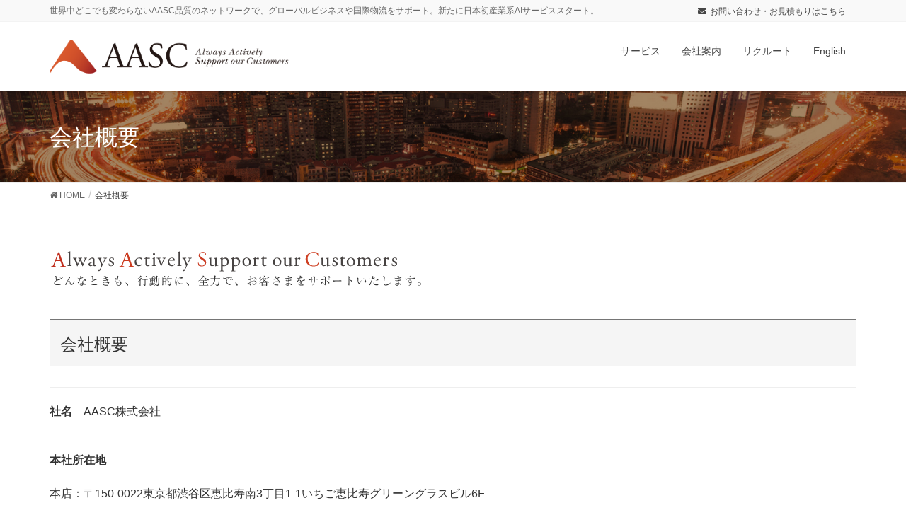

--- FILE ---
content_type: text/html; charset=UTF-8
request_url: https://www.aasc-world.com/about/
body_size: 13140
content:
<!DOCTYPE html>
<html lang="ja">
<head>
<meta charset="utf-8">
<meta http-equiv="X-UA-Compatible" content="IE=edge">
<meta name="viewport" content="width=device-width, initial-scale=1">
<title>会社概要 | AASC株式会社</title>
<link rel='dns-prefetch' href='//www.google.com' />
<link rel='dns-prefetch' href='//s.w.org' />
<link rel="alternate" type="application/rss+xml" title="AASC株式会社 &raquo; フィード" href="https://www.aasc-world.com/feed/" />
<link rel="alternate" type="application/rss+xml" title="AASC株式会社 &raquo; コメントフィード" href="https://www.aasc-world.com/comments/feed/" />
<meta name="description" content="会社概要社名　AASC株式会社本社所在地　本店：〒150-0022東京都渋谷区恵比寿南3丁目1-1いちご恵比寿グリーングラスビル6F設立　2011年3月3日従業員数　136名(連結)&nbsp;取引銀行　三菱東京UFJ銀行資本金　90,000,000円(連結)代表者　成 正哲" />		<script type="text/javascript">
			window._wpemojiSettings = {"baseUrl":"https:\/\/s.w.org\/images\/core\/emoji\/12.0.0-1\/72x72\/","ext":".png","svgUrl":"https:\/\/s.w.org\/images\/core\/emoji\/12.0.0-1\/svg\/","svgExt":".svg","source":{"concatemoji":"https:\/\/www.aasc-world.com\/wp-includes\/js\/wp-emoji-release.min.js?ver=5.2.21"}};
			!function(e,a,t){var n,r,o,i=a.createElement("canvas"),p=i.getContext&&i.getContext("2d");function s(e,t){var a=String.fromCharCode;p.clearRect(0,0,i.width,i.height),p.fillText(a.apply(this,e),0,0);e=i.toDataURL();return p.clearRect(0,0,i.width,i.height),p.fillText(a.apply(this,t),0,0),e===i.toDataURL()}function c(e){var t=a.createElement("script");t.src=e,t.defer=t.type="text/javascript",a.getElementsByTagName("head")[0].appendChild(t)}for(o=Array("flag","emoji"),t.supports={everything:!0,everythingExceptFlag:!0},r=0;r<o.length;r++)t.supports[o[r]]=function(e){if(!p||!p.fillText)return!1;switch(p.textBaseline="top",p.font="600 32px Arial",e){case"flag":return s([55356,56826,55356,56819],[55356,56826,8203,55356,56819])?!1:!s([55356,57332,56128,56423,56128,56418,56128,56421,56128,56430,56128,56423,56128,56447],[55356,57332,8203,56128,56423,8203,56128,56418,8203,56128,56421,8203,56128,56430,8203,56128,56423,8203,56128,56447]);case"emoji":return!s([55357,56424,55356,57342,8205,55358,56605,8205,55357,56424,55356,57340],[55357,56424,55356,57342,8203,55358,56605,8203,55357,56424,55356,57340])}return!1}(o[r]),t.supports.everything=t.supports.everything&&t.supports[o[r]],"flag"!==o[r]&&(t.supports.everythingExceptFlag=t.supports.everythingExceptFlag&&t.supports[o[r]]);t.supports.everythingExceptFlag=t.supports.everythingExceptFlag&&!t.supports.flag,t.DOMReady=!1,t.readyCallback=function(){t.DOMReady=!0},t.supports.everything||(n=function(){t.readyCallback()},a.addEventListener?(a.addEventListener("DOMContentLoaded",n,!1),e.addEventListener("load",n,!1)):(e.attachEvent("onload",n),a.attachEvent("onreadystatechange",function(){"complete"===a.readyState&&t.readyCallback()})),(n=t.source||{}).concatemoji?c(n.concatemoji):n.wpemoji&&n.twemoji&&(c(n.twemoji),c(n.wpemoji)))}(window,document,window._wpemojiSettings);
		</script>
		<style type="text/css">
img.wp-smiley,
img.emoji {
	display: inline !important;
	border: none !important;
	box-shadow: none !important;
	height: 1em !important;
	width: 1em !important;
	margin: 0 .07em !important;
	vertical-align: -0.1em !important;
	background: none !important;
	padding: 0 !important;
}
</style>
	<link rel='stylesheet' id='font-awesome-css'  href='https://www.aasc-world.com/wp-content/themes/lightning-pro/inc/font-awesome/versions/5.6.0/css/all.min.css?ver=5.6' type='text/css' media='all' />
<link rel='stylesheet' id='wp-block-library-css'  href='https://www.aasc-world.com/wp-includes/css/dist/block-library/style.min.css?ver=5.2.21' type='text/css' media='all' />
<link rel='stylesheet' id='vk-blocks-build-css-css'  href='https://www.aasc-world.com/wp-content/plugins/vk-all-in-one-expansion-unit/inc/vk-blocks/package/build/block-build.css?ver=0.10.1' type='text/css' media='all' />
<link rel='stylesheet' id='bogo-css'  href='https://www.aasc-world.com/wp-content/plugins/bogo/includes/css/style.css?ver=3.2.1' type='text/css' media='all' />
<link rel='stylesheet' id='contact-form-7-css'  href='https://www.aasc-world.com/wp-content/plugins/contact-form-7/includes/css/styles.css?ver=5.1.4' type='text/css' media='all' />
<link rel='stylesheet' id='vkExUnit_common_style-css'  href='https://www.aasc-world.com/wp-content/plugins/vk-all-in-one-expansion-unit/assets/css/vkExUnit_style.css?ver=9.5.3.0' type='text/css' media='all' />
<link rel='stylesheet' id='lightning-common-style-css'  href='https://www.aasc-world.com/wp-content/themes/lightning-pro/assets/css/common.css?ver=1.6.4' type='text/css' media='all' />
<link rel='stylesheet' id='lightning-design-style-css'  href='https://www.aasc-world.com/wp-content/themes/lightning-pro/design-skin/origin/css/style.css?ver=1.6.4' type='text/css' media='all' />
<style id='lightning-design-style-inline-css' type='text/css'>
/* ltg theme common */.color_key_bg,.color_key_bg_hover:hover{background-color: #757575;}.color_key_txt,.color_key_txt_hover:hover{color: #757575;}.color_key_border,.color_key_border_hover:hover{border-color: #757575;}.color_key_dark_bg,.color_key_dark_bg_hover:hover{background-color: #757575;}.color_key_dark_txt,.color_key_dark_txt_hover:hover{color: #757575;}.color_key_dark_border,.color_key_dark_border_hover:hover{border-color: #757575;}
.bbp-submit-wrapper .button.submit,.woocommerce a.button.alt:hover,.woocommerce-product-search button:hover,.woocommerce button.button.alt { background-color:#757575 ; }.bbp-submit-wrapper .button.submit:hover,.woocommerce a.button.alt,.woocommerce-product-search button,.woocommerce button.button.alt:hover { background-color:#757575 ; }.woocommerce ul.product_list_widget li a:hover img { border-color:#757575; }.veu_color_txt_key { color:#757575 ; }.veu_color_bg_key { background-color:#757575 ; }.veu_color_border_key { border-color:#757575 ; }.btn-default { border-color:#757575;color:#757575;}.btn-default:focus,.btn-default:hover { border-color:#757575;background-color: #757575; }.btn-primary { background-color:#757575;border-color:#757575; }.btn-primary:focus,.btn-primary:hover { background-color:#757575;border-color:#757575; }
.tagcloud a:before { font-family: "Font Awesome 5 Free";content: "\f02b";font-weight: bold; }
a { color:#757575 ; }a:hover { color:#757575 ; }.page-header { background-color:#757575; }h1.entry-title:first-letter,.single h1.entry-title:first-letter { color:#757575; }h2,.mainSection-title { border-top-color:#757575; }h3:after,.subSection-title:after { border-bottom-color:#757575; }.media .media-body .media-heading a:hover { color:#757575; }ul.page-numbers li span.page-numbers.current { background-color:#757575; }.pager li > a { border-color:#757575;color:#757575;}.pager li > a:hover { background-color:#757575;color:#fff;}footer { border-top-color:#757575; }dt { border-left-color:#757575; }@media (min-width: 768px){ ul.gMenu > li > a:after { border-bottom-color: #757575 ; }} /* @media (min-width: 768px) */
/* page header */.page-header{color:#ffffff;background: url(https://aasc-world.com/wp-content/uploads/2019/08/machi2.jpg) no-repeat 50% center;background-size: cover;}.page-header h1.page-header_pageTitle,.page-header div.page-header_pageTitle{margin-top:1.5em;margin-bottom:calc( 1.5em - 0.1em );}
/* Font switch */.navbar-brand.siteHeader_logo{ font-family:-apple-system,BlinkMacSystemFont,"メイリオ",Meiryo,"ヒラギノ角ゴ ProN W3", Hiragino Kaku Gothic ProN,sans-serif;}.gMenu_name,.vk-mobile-nav .menu,.mobile-fix-nav-menu{ font-family:-apple-system,BlinkMacSystemFont,"メイリオ",Meiryo,"ヒラギノ角ゴ ProN W3", Hiragino Kaku Gothic ProN,sans-serif;}.gMenu_description{ font-family:-apple-system,BlinkMacSystemFont,"メイリオ",Meiryo,"ヒラギノ角ゴ ProN W3", Hiragino Kaku Gothic ProN,sans-serif;}h1,h2,h3,h4,h5,h6,dt,.page-header_pageTitle,.mainSection-title,.subSection-title,.veu_leadTxt,.lead{ font-family:-apple-system,BlinkMacSystemFont,"メイリオ",Meiryo,"ヒラギノ角ゴ ProN W3", Hiragino Kaku Gothic ProN,sans-serif;}body{ font-family:-apple-system,BlinkMacSystemFont,"メイリオ",Meiryo,"ヒラギノ角ゴ ProN W3", Hiragino Kaku Gothic ProN,sans-serif;}
</style>
<link rel='stylesheet' id='lightning-theme-style-css'  href='https://www.aasc-world.com/wp-content/themes/lightning-pro/style.css?ver=1.6.4' type='text/css' media='all' />
<link rel='stylesheet' id='bkb-font-awesome-styles-css'  href='https://www.aasc-world.com/wp-content/plugins/bwl-kb-manager/css/font-awesome.min.css?ver=1.2.5' type='text/css' media='all' />
<link rel='stylesheet' id='tablepress-default-css'  href='https://www.aasc-world.com/wp-content/plugins/tablepress/css/default.min.css?ver=1.9.2' type='text/css' media='all' />
<script type='text/javascript' src='https://www.aasc-world.com/wp-includes/js/jquery/jquery.js?ver=1.12.4-wp'></script>
<script type='text/javascript' src='https://www.aasc-world.com/wp-includes/js/jquery/jquery-migrate.min.js?ver=1.4.1'></script>
<link rel='https://api.w.org/' href='https://www.aasc-world.com/wp-json/' />
<link rel="EditURI" type="application/rsd+xml" title="RSD" href="https://www.aasc-world.com/xmlrpc.php?rsd" />
<link rel="wlwmanifest" type="application/wlwmanifest+xml" href="https://www.aasc-world.com/wp-includes/wlwmanifest.xml" /> 
<meta name="generator" content="WordPress 5.2.21" />
<link rel="canonical" href="https://www.aasc-world.com/about/" />
<link rel='shortlink' href='https://www.aasc-world.com/?p=52' />
<link rel="alternate" type="application/json+oembed" href="https://www.aasc-world.com/wp-json/oembed/1.0/embed?url=https%3A%2F%2Fwww.aasc-world.com%2Fabout%2F" />
<link rel="alternate" type="text/xml+oembed" href="https://www.aasc-world.com/wp-json/oembed/1.0/embed?url=https%3A%2F%2Fwww.aasc-world.com%2Fabout%2F&#038;format=xml" />
<link rel="alternate" hreflang="en-US" href="https://www.aasc-world.com/en/about/" />
<link rel="alternate" hreflang="ja" href="https://www.aasc-world.com/about/" />
<!-- start Simple Custom CSS and JS -->
<script type="text/javascript">
jQuery(document).ready(function($) {
  if (!document.getElementById('export-table-page')) return;

  // ↓ 你的原始代码 ↓
  const searchInput = document.getElementById('searchInput');
  const clearBtn = document.getElementById('clearSearch');
  const table = document.getElementById('dataTable');
  const recordCount = document.getElementById('recordCount');
  const noMatchRow = document.getElementById('noMatchRow');
  const statusFilter = document.getElementById('statusFilter');

  function updateSearch() {
    const filter = searchInput.value.toLowerCase();
    const status = statusFilter.value;
    let visibleCount = 0;
    const rows = table.querySelectorAll('tbody tr:not(#noMatchRow)');

    rows.forEach(row => {
      const text = row.innerText.toLowerCase();
      const rowStatus = row.getAttribute('data-status');
      const statusMatch = (status === 'all' || rowStatus === status);
      const textMatch = text.includes(filter);

      const match = statusMatch && textMatch;
      row.style.display = match ? '' : 'none';
      if (match) visibleCount++;
    });

    noMatchRow.style.display = visibleCount === 0 ? '' : 'none';
    recordCount.textContent = visibleCount === 0
      ? 'No matching records found.'
      : `Displaying: ${visibleCount} records`;
  }

  searchInput.addEventListener('input', updateSearch);
  statusFilter.addEventListener('change', updateSearch);

  clearBtn.addEventListener('click', () => {
    searchInput.value = '';
    updateSearch();
  });

  updateSearch();

  // コピー機能はそのまま
  const copyBtns = document.querySelectorAll('.copy-btn');
  copyBtns.forEach(btn => {
    btn.addEventListener('click', () => {
      const copyText = btn.getAttribute('data-copy');
      if (navigator.clipboard) {
        navigator.clipboard.writeText(copyText).then(() => {
          btn.classList.add('copied');
          setTimeout(() => btn.classList.remove('copied'), 1500);
        });
      }
    });
  });
});
</script>
<!-- end Simple Custom CSS and JS -->
<!-- HFCM by 99 Robots - Snippet # 1: Google Analytics -->
<!-- Global site tag (gtag.js) - Google Analytics -->
<script async src="https://www.googletagmanager.com/gtag/js?id=UA-128775273-1"></script>
<script>
  window.dataLayer = window.dataLayer || [];
  function gtag(){dataLayer.push(arguments);}
  gtag('js', new Date());

  gtag('config', 'UA-128775273-1');
</script>
<!-- /end HFCM by 99 Robots -->
<style type="text/css">.bkb_container .bg-green{ background-color: #559900;}.bkb_container .bg-red{ background-color: #C9231A;}.bkb_container .btn_like{ color: #559900;}.bkb_icon_like_color{ color: #559900;}.bkb_container .btn_dislike{ color: #C9231A;}.bkb_icon_dislike_color{ color: #C9231A;}.tipsy-inner{ background: #000000; color: #FFFFFF;}div.suggestionsBox{ background: #2C2C2C;}div.suggestionList ul li{color: #FFFFFF !important;}div.suggestionList ul li a{color: #FFFFFF !important;}div.suggestionList:before{  border-bottom: 7px solid #2C2C2C !important;}span.bkbm-btn-clear{ right: 3px;}h2.bkb-box-style-category-title, span.bkb-icon-container, h2.bwl-kb-category-title a{ color: #3a3a3a !important;}div.bkb-box-layout a:hover h2.bkb-box-style-category-title, div.bkb-box-layout a:hover span.bkb-icon-container, h2.bwl-kb-category-title a:hover{ color: #7a7a7a!important;}.smk_accordion .accordion_in .acc_head .acc_icon_expand { background: #a3a3a3 !important; border-color: #EEEEEE !important;}.smk_accordion .accordion_in.acc_active > .acc_head .acc_icon_expand { background: #adadad !important; border-color: #adadad !important;}.smk_accordion .accordion_in .acc_head .acc_icon_expand:after { color: #FFFFFF !important;}.smk_accordion .accordion_in .acc_content { background: #FFFFFF !important; }.smk_accordion .accordion_in {border-color: #EEEEEE !important;}.bkbm-carousel .owl-nav .owl-prev, .bkbm-carousel .owl-nav .owl-next {color: #13B4EF !important;}.bkbm-carousel .owl-dots .active span {background: #13B4EF !important;}p.bkb-category-description{ color: #525252 !important;}.rounded-list li a, .rounded-list li a:before, .rounded-list li a:visited{ background: #EBEBEB; color: #2C2C2C;}.rounded-list li a:before, .rounded-list li a:hover{ background: #DDDDDD; color: #5c5c5c;}.rectangle-list li a, .rectangle-list li a:before, .rectangle-list li a:visited{ background: #EBEBEB; color: #2C2C2C;}.rectangle-list li a:before, .rectangle-list li a:hover{ background: #DDDDDD; color: #5c5c5c;}.iconized-list li a{ color: #2C2C2C !important;}.iconized-list li a:hover{ color: #5c5c5c !important;}.none-list li a{ color: #2C2C2C !important;}.none-list li a:hover{ color: #5c5c5c !important;}div.bkb-box-layout{ background: #FAFAFA; border-color: #CDCDCD !important;}div.bkb-box-layout p.bkb-category-description{ color: #2C2C2C !important;}div.bkb-box-layout:hover{ background: #FAFAFA; border-color: #CDCDCD !important;}.bkb-category-view-all-box{background: #F9F9F9 !important;}h2.bkb-box-style-category-title:after {background: #3a3a3a !important; bottom: -25px !important; content: ""; height: 2px; left: 0; margin: 10px auto; position: absolute; width: 20px; -webkit-transition: all .5s ease-out; -moz-transition: all .5s ease-out; -ms-transition: all .5s ease-out; -o-transition: all .5s ease-out; transition: all .5s ease-out;}div.bkb-box-layout a:hover h2.bkb-box-style-category-title:after {background: #7a7a7a !important;}.bkb-content-wrapper, bwl-kb-content-wrapper-ver { background: #FAFAFA !important; border-color: #CCCCCC !important;}.bkb-wrapper ul.bkb-tabs li.active a{ background: #FAFAFA !important; border-color: #CCCCCC !important;}.bkb-wrapper ul.bkb-tabs li.active { border-color: #2C2C2C !important;}.bkb-wrapper ul.bwl-kb-tabs-ver{ border-color: #CCCCCC !important;}.bkb-wrapper ul.bwl-kb-tabs-ver li.active a{ border-color: #2C2C2C !important;}.bkb_toc_wrapper{ background: #FBFBFB !important;}.bkb-toc-top i, .bkb_toc_wrapper ol li a { color: #000000 !important;}.bkb-toc-top:hover i, .bkb_toc_wrapper ol li a:hover { color: #004F6C !important;}div.bkb-box-layout a span.bkb-icon-container { font-size: 36px !important;}.bkb_taxonomy_img_lists { width: 16px; height: 16px;}.bkb_taxonomy_img_box { width: 48px; height: 48px;}</style><!-- [ VK All in one Expansion Unit OGP ] -->
<meta property="og:site_name" content="AASC株式会社" />
<meta property="og:url" content="https://www.aasc-world.com/about/" />
<meta property="og:title" content="会社概要 | AASC株式会社" />
<meta property="og:description" content="会社概要社名　AASC株式会社本社所在地　本店：〒150-0022東京都渋谷区恵比寿南3丁目1-1いちご恵比寿グリーングラスビル6F設立　2011年3月3日従業員数　136名(連結)&nbsp;取引銀行　三菱東京UFJ銀行資本金　90,000,000円(連結)代表者　成 正哲" />
<meta property="og:type" content="article" />
<!-- [ / VK All in one Expansion Unit OGP ] -->
<link rel="icon" href="https://www.aasc-world.com/wp-content/uploads/2019/06/cropped-logo-1-32x32.jpg" sizes="32x32" />
<link rel="icon" href="https://www.aasc-world.com/wp-content/uploads/2019/06/cropped-logo-1-192x192.jpg" sizes="192x192" />
<link rel="apple-touch-icon-precomposed" href="https://www.aasc-world.com/wp-content/uploads/2019/06/cropped-logo-1-180x180.jpg" />
<meta name="msapplication-TileImage" content="https://www.aasc-world.com/wp-content/uploads/2019/06/cropped-logo-1-270x270.jpg" />
        <script type="text/javascript">

             var ajaxurl = 'https://www.aasc-world.com/wp-admin/admin-ajax.php',                
                    err_feedback_msg = ' Please Write Your Feedback Message',
                    bkb_feedback_thanks_msg = 'Thanks for your feedback!',
                    bkb_unable_feedback_msg = 'Unable to receive your feedback. Please try again !',
                    err_bkb_captcha = ' Incorrect Captcha Value!',
                    err_bkb_question = ' Write your question. Min length 3 characters !',
                    bkb_details_status = 0,
                    bkb_details_length = 10,
                    err_bkb_details = 'Explain your question in details. Min length 10 characters !',
                    err_bkb_category = ' Select A KB Category!',
                    err_bkb_ques_email = ' Valid email address required!',
                    bkb_tipsy_status = '0',
                    bkb_ques_add_msg = 'Question successfully added for review!',
                    bkb_ques_add_fail_msg = 'Unable to add Question. Please try again!',
                    bkb_wait_msg = 'Please Wait .....',
                    bkb_search_no_results_msg = 'Sorry Nothing Found!',
                    bkb_disable_feedback_status = '1',
                    bkb_toc_offset = '0';

        </script>

    		<style type="text/css" id="wp-custom-css">
			
.mini-content-1 .slide-text-title{
font-size:5.2vw;
}

.mini-content-1　.slide-text-caption{
font-size:1.7vw;
}

.mini-content-1 .btn-ghost{
font-size:1.3vw;
}



#ltg_full_wide_title-9
.widget_ltg_full_wide_title_outer
{
height:300px;
margin-top:0px !important;
margin-bottom:80px !important;
padding-top:100px;
}


@media (min-width:768px) {
#ltg_full_wide_title-9
.widget_ltg_full_wide_title_outer
    {
height:600px;
padding-top:180px;
    }
}


.widget_ltg_full_wide_title_title
{
font-size:2.8vw;
}
.widget_ltg_full_wide_title_caption
{
font-size:0.8vw;
}

.carousel {
  border-bottom:none;
}
.home .siteContent {
  padding-top:0 !important;
}




#ltg_full_wide_title-7
.widget_ltg_full_wide_title_outer
{
height:300px;
margin-top:0px !important;
margin-bottom:80px !important;
padding-top:100px;
}


@media (min-width:768px) {
#ltg_full_wide_title-7
.widget_ltg_full_wide_title_outer
    {
height:670px;
padding-top:160px;
    }
}



widget_ltg_full_wide_title_title
{
font-size:5.2vw;
}
.widget_ltg_full_wide_title_caption
{
font-size:2vw;
font-weight:600;
}




@media( max-width:767px){
.widget_ltg_full_wide_title_title{ font-size:24px;}
}
@media( max-width:767px){
.widget_ltg_full_wide_title_caption{ font-size:14px;}
}


#seinengappi
{
    width: 20%;
}



a:link { color: #0033cc; }
a:visited { color:#0033cc; }
a:hover { color: #0033cc; }
a:active { color: #0033cc; }


.grecaptcha-badge {
opacity: 0;
}




.wpcf7-select
{
width: 20%;
display: inline
}



		</style>
		<style type="text/css"></style>
</head>
<body class="page-template page-template-page-onecolumn page-template-page-onecolumn-php page page-id-52 ja post-name-about post-type-page sidebar-fix fa_v5_css device-pc headfix header_height_changer">
<div class="vk-mobile-nav-menu-btn">MENU</div><div class="vk-mobile-nav"><nav class="global-nav"><ul id="menu-pc%e7%94%a8%e3%83%a1%e3%82%a4%e3%83%b3%e3%82%b0%e3%83%ad%e3%83%bc%e3%83%90%e3%83%ab%e3%83%a1%e3%83%8b%e3%83%a5%e3%83%bc" class="vk-menu-acc  menu"><li id="menu-item-25" class="menu-item menu-item-type-custom menu-item-object-custom menu-item-has-children menu-item-25"><a>サービス</a>
<ul class="sub-menu">
	<li id="menu-item-1903" class="menu-item menu-item-type-post_type menu-item-object-page menu-item-1903"><a href="https://www.aasc-world.com/logisticsservice/">国際物流エキスパート</a></li>
	<li id="menu-item-5654" class="menu-item menu-item-type-post_type menu-item-object-page menu-item-5654"><a href="https://www.aasc-world.com/coulsdagasadg/">コンサルティングサービス</a></li>
	<li id="menu-item-3944" class="menu-item menu-item-type-post_type menu-item-object-page menu-item-3944"><a href="https://www.aasc-world.com/ai/">世界一の産業データ蓄積最先端AIサービス</a></li>
	<li id="menu-item-29" class="menu-item menu-item-type-post_type menu-item-object-page menu-item-29"><a href="https://www.aasc-world.com/procurement/">自動車安全装置購買調達サービス</a></li>
	<li id="menu-item-56" class="menu-item menu-item-type-post_type menu-item-object-page menu-item-56"><a href="https://www.aasc-world.com/steel/">鉄鋼製造販売サービス</a></li>
	<li id="menu-item-4512" class="menu-item menu-item-type-post_type menu-item-object-page menu-item-4512"><a href="https://www.aasc-world.com/healthcare/">ヘルスケア製品販売</a></li>
	<li id="menu-item-4510" class="menu-item menu-item-type-post_type menu-item-object-page menu-item-4510"><a href="https://www.aasc-world.com/internationalec/">国際越境ECサービス</a></li>
	<li id="menu-item-4511" class="menu-item menu-item-type-post_type menu-item-object-page menu-item-4511"><a href="https://www.aasc-world.com/brainscience/">脳科学研究所</a></li>
</ul>
</li>
<li id="menu-item-30" class="menu-item menu-item-type-custom menu-item-object-custom current-menu-ancestor current-menu-parent menu-item-has-children menu-item-30"><a>会社案内</a>
<ul class="sub-menu">
	<li id="menu-item-58" class="menu-item menu-item-type-post_type menu-item-object-page current-menu-item page_item page-item-52 current_page_item menu-item-58"><a href="https://www.aasc-world.com/about/" aria-current="page">会社概要</a></li>
	<li id="menu-item-4865" class="menu-item menu-item-type-post_type menu-item-object-page menu-item-4865"><a href="https://www.aasc-world.com/branch/">海外現地法人</a></li>
	<li id="menu-item-4297" class="menu-item menu-item-type-post_type menu-item-object-page menu-item-4297"><a href="https://www.aasc-world.com/executive/">役員紹介</a></li>
	<li id="menu-item-4967" class="menu-item menu-item-type-taxonomy menu-item-object-category menu-item-4967"><a href="https://www.aasc-world.com/category/officer-activity-ja/">取締役の日々</a></li>
</ul>
</li>
<li id="menu-item-1266" class="menu-item menu-item-type-post_type menu-item-object-page menu-item-1266"><a href="https://www.aasc-world.com/recruit/">リクルート</a></li>
<li id="menu-item-1719" class="menu-item menu-item-type-custom menu-item-object-custom menu-item-1719"><a href="https://aasc-world.com/en/">English</a></li>
</ul></nav><aside class="widget_text widget vk-mobile-nav-widget widget_custom_html" id="custom_html-9"><div class="textwidget custom-html-widget"><p style="text-align:center" class="has-background has-very-light-gray-background-color">お気軽にご相談ください。<br><font size="5"><strong><i class="fas fa-phone-square"></i> 03-6843-4676</strong></font><br><font size="2">受付時間 9:00-18:00 [ 土・日・祝日除く ]</font><br><a href="https://aasc-world.com/logistics_contact/" class="btn btn-warning btn-lg  btn-block" style="margin-bottom:10px;" rel="noopener noreferrer"><i class="fas fa-envelope"></i> Webでのお問い合わせはこちら</a><font size="3">サービス一覧に記載のない内容についてはお尋ねください。<br>輸出入が初めてのお客様にも丁寧にご説明いたします。</font></p>
</div></aside></div><header class="navbar siteHeader">
	<div class="headerTop" id="headerTop"><div class="container"><p class="headerTop_description">世界中どこでも変わらないAASC品質のネットワークで、グローバルビジネスや国際物流をサポート。新たに日本初産業系AIサービススタート。</p><nav class="menu-%e3%83%98%e3%83%83%e3%83%80%e3%83%bc%e4%b8%8a%e3%83%a1%e3%83%8b%e3%83%a5%e3%83%bc-container"><ul id="menu-%e3%83%98%e3%83%83%e3%83%80%e3%83%bc%e4%b8%8a%e3%83%a1%e3%83%8b%e3%83%a5%e3%83%bc" class="menu nav"><li id="menu-item-4014" class="menu-item menu-item-type-post_type menu-item-object-page menu-item-4014"><a href="https://www.aasc-world.com/contactlist/"><i class="fas fa-envelope"></i>お問い合わせ・お見積もりはこちら</a></li>
</ul></nav></div><!-- [ / .container ] --></div><!-- [ / #headerTop  ] -->	<div class="container siteHeadContainer">
		<div class="navbar-header">
			<h1 class="navbar-brand siteHeader_logo">
			<a href="https://www.aasc-world.com/"><span>
			<img src="https://www.aasc-world.com/wp-content/uploads/2022/03/TYPE-A-1.png" alt="AASC株式会社" />			</span></a>
			</h1>
								</div>

		<div id="gMenu_outer" class="gMenu_outer"><nav class="menu-pc%e7%94%a8%e3%83%a1%e3%82%a4%e3%83%b3%e3%82%b0%e3%83%ad%e3%83%bc%e3%83%90%e3%83%ab%e3%83%a1%e3%83%8b%e3%83%a5%e3%83%bc-container"><ul id="menu-pc%e7%94%a8%e3%83%a1%e3%82%a4%e3%83%b3%e3%82%b0%e3%83%ad%e3%83%bc%e3%83%90%e3%83%ab%e3%83%a1%e3%83%8b%e3%83%a5%e3%83%bc-1" class="menu nav gMenu"><li id="menu-item-25" class="menu-item menu-item-type-custom menu-item-object-custom menu-item-has-children"><a><strong class="gMenu_name">サービス</strong></a>
<ul class="sub-menu">
	<li id="menu-item-1903" class="menu-item menu-item-type-post_type menu-item-object-page"><a href="https://www.aasc-world.com/logisticsservice/">国際物流エキスパート</a></li>
	<li id="menu-item-5654" class="menu-item menu-item-type-post_type menu-item-object-page"><a href="https://www.aasc-world.com/coulsdagasadg/">コンサルティングサービス</a></li>
	<li id="menu-item-3944" class="menu-item menu-item-type-post_type menu-item-object-page"><a href="https://www.aasc-world.com/ai/">世界一の産業データ蓄積最先端AIサービス</a></li>
	<li id="menu-item-29" class="menu-item menu-item-type-post_type menu-item-object-page"><a href="https://www.aasc-world.com/procurement/">自動車安全装置購買調達サービス</a></li>
	<li id="menu-item-56" class="menu-item menu-item-type-post_type menu-item-object-page"><a href="https://www.aasc-world.com/steel/">鉄鋼製造販売サービス</a></li>
	<li id="menu-item-4512" class="menu-item menu-item-type-post_type menu-item-object-page"><a href="https://www.aasc-world.com/healthcare/">ヘルスケア製品販売</a></li>
	<li id="menu-item-4510" class="menu-item menu-item-type-post_type menu-item-object-page"><a href="https://www.aasc-world.com/internationalec/">国際越境ECサービス</a></li>
	<li id="menu-item-4511" class="menu-item menu-item-type-post_type menu-item-object-page"><a href="https://www.aasc-world.com/brainscience/">脳科学研究所</a></li>
</ul>
</li>
<li id="menu-item-30" class="menu-item menu-item-type-custom menu-item-object-custom current-menu-ancestor current-menu-parent menu-item-has-children"><a><strong class="gMenu_name">会社案内</strong></a>
<ul class="sub-menu">
	<li id="menu-item-58" class="menu-item menu-item-type-post_type menu-item-object-page current-menu-item page_item page-item-52 current_page_item"><a href="https://www.aasc-world.com/about/">会社概要</a></li>
	<li id="menu-item-4865" class="menu-item menu-item-type-post_type menu-item-object-page"><a href="https://www.aasc-world.com/branch/">海外現地法人</a></li>
	<li id="menu-item-4297" class="menu-item menu-item-type-post_type menu-item-object-page"><a href="https://www.aasc-world.com/executive/">役員紹介</a></li>
	<li id="menu-item-4967" class="menu-item menu-item-type-taxonomy menu-item-object-category"><a href="https://www.aasc-world.com/category/officer-activity-ja/">取締役の日々</a></li>
</ul>
</li>
<li id="menu-item-1266" class="menu-item menu-item-type-post_type menu-item-object-page"><a href="https://www.aasc-world.com/recruit/"><strong class="gMenu_name">リクルート</strong></a></li>
<li id="menu-item-1719" class="menu-item menu-item-type-custom menu-item-object-custom"><a href="https://aasc-world.com/en/"><strong class="gMenu_name">English</strong></a></li>
</ul></nav></div>	</div>
	</header>

<div class="section page-header"><div class="container"><div class="row"><div class="col-md-12">
<h1 class="page-header_pageTitle">
会社概要</h1>
</div></div></div></div><!-- [ /.page-header ] -->
<!-- [ .breadSection ] -->
<div class="section breadSection">
<div class="container">
<div class="row">
<ol class="breadcrumb"><li id="panHome"><a href="https://www.aasc-world.com/"><span><i class="fa fa-home"></i> HOME</span></a></li><li><span>会社概要</span></li></ol>
</div>
</div>
</div>
<!-- [ /.breadSection ] -->
<div class="section siteContent">
<div class="container">
<div class="row">

<div class="col-md-12 mainSection" id="main" role="main">

	
			<div id="post-52" class="post-52 page type-page status-publish hentry ja">
		<div class="entry-body">
	
<figure class="wp-block-image"><img class="wp-image-1491" src="https://www.aasc-world.com/wp-content/uploads/2019/06/about_02.png" alt="どんなときも、行動的に、全力で、お客さまをサポートいたします。" srcset="https://www.aasc-world.com/wp-content/uploads/2019/06/about_02.png 539w, https://www.aasc-world.com/wp-content/uploads/2019/06/about_02-300x37.png 300w" sizes="(max-width: 539px) 100vw, 539px" /></figure>



<h2>会社概要</h2>


<hr class="wp-block-separator" />


<p><strong>社名</strong>　AASC株式会社</p>


<hr class="wp-block-separator" />


<p><strong>本社所在地</strong>　</p>
<p>本店：〒150-0022東京都渋谷区恵比寿南3丁目1-1いちご恵比寿グリーングラスビル6F</p>


<hr class="wp-block-separator" />


<p><strong>設立</strong>　2011年3月3日</p>


<hr class="wp-block-separator" />


<p><strong>従業員数</strong>　136名(連結)</p>

<p>&nbsp;</p>
<!-- /wp:separator -->

<!-- wp:paragraph -->
<p><strong>取引銀行</strong>　三菱東京UFJ銀行</p>
<!-- /wp:paragraph -->

<!-- wp:separator --><hr class="wp-block-separator" /><!-- /wp:separator -->

<!-- wp:paragraph -->
<p><strong>資本金</strong>　90,000,000円(連結)</p>
<!-- /wp:paragraph -->

<!-- wp:separator --><hr class="wp-block-separator" /><!-- /wp:separator -->

<!-- wp:paragraph -->
<p><strong>代表者</strong>　成 正哲</p>
<!-- /wp:paragraph -->

<!-- wp:separator --><hr class="wp-block-separator" /><!-- /wp:separator -->

<!-- wp:spacer {"height":40} -->
<div class="wp-block-spacer" style="height: 40px;" aria-hidden="true"> </div>
<!-- /wp:spacer -->

<!-- wp:separator --><hr class="wp-block-separator" /><!-- /wp:separator -->

<!-- wp:paragraph -->
<p><strong>事業概要</strong>　</p>
<!-- /wp:paragraph -->

<!-- wp:columns {"columns":4} -->
<div class="wp-block-columns has-4-columns"><!-- wp:column -->
<div class="wp-block-column"><!-- wp:image {"id":5923} -->
<figure class="wp-block-image"><img class="wp-image-5923" src="https://www.aasc-world.com/wp-content/uploads/2022/04/0209_044.png" alt="特殊大型貨物" />
<figcaption><strong><a href="https://www.aasc-world.com/logisticsservice/">国際物流部門</a></strong></figcaption>
</figure>
<!-- /wp:image -->

<!-- wp:paragraph -->
<p>&nbsp;</p>
<!-- /wp:paragraph --></div>
<!-- /wp:column -->

<!-- wp:column -->
<div class="wp-block-column"><!-- wp:image {"id":5923} -->
<figure class="wp-block-image"><img class="wp-image-5923" src="https://www.aasc-world.com/wp-content/uploads/2022/04/0209_021.png" alt="モノレール、飛行機、新幹線、タブレット端末、コンテナ船" />
<figcaption><strong><a href="https://www.aasc-world.com/ai//">世界一の産業データ蓄積最先端AI事業</a></strong></figcaption>
</figure>
<!-- /wp:image --></div>
<!-- /wp:column -->

<!-- wp:column -->
<div class="wp-block-column"><!-- wp:image {"id":5923} -->
<figure class="wp-block-image"><img class="wp-image-5923" src="https://www.aasc-world.com/wp-content/uploads/2022/04/0209_058.png" alt="Autoliv" />
<figcaption><strong><a href="https://www.aasc-world.com/procurement/">自動車安全装置購買調達部門</a></strong></figcaption>
</figure>
<!-- /wp:image --></div>
<!-- /wp:column -->

<!-- wp:column -->
<div class="wp-block-column"><!-- wp:image {"id":5923} -->
<figure class="wp-block-image"><img class="wp-image-5923" src="https://www.aasc-world.com/wp-content/uploads/2022/04/top_steel.png" alt="スチール" />
<figcaption><strong><a href="https://www.aasc-world.com/steel/">鉄鋼製造販売事業</a></strong></figcaption>
</figure>
<!-- /wp:image --></div>
<!-- /wp:column --></div>
<!-- /wp:columns -->

<!-- wp:columns {"columns":4} -->
<div class="wp-block-columns has-4-columns"><!-- wp:column -->
<div class="wp-block-column"><!-- wp:image {"id":5923} -->
<figure class="wp-block-image"><img class="wp-image-5923" src="https://www.aasc-world.com/wp-content/uploads/2022/04/0209_046.png" alt="特殊大型貨物" />
<figcaption><strong><a href="https://www.aasc-world.com/healthcare/">ヘルスケア事業</a></strong></figcaption>
</figure>
<!-- /wp:image -->

<!-- wp:paragraph -->
<p>&nbsp;</p>
<!-- /wp:paragraph --></div>
<!-- /wp:column -->

<!-- wp:column -->
<div class="wp-block-column"><!-- wp:image {"id":5923} -->
<figure class="wp-block-image"><img class="wp-image-5923" src="https://www.aasc-world.com/wp-content/uploads/2022/04/0209_041.png" alt="モノレール、飛行機、新幹線、タブレット端末、コンテナ船" />
<figcaption><strong><a href="https://www.aasc-world.com/internationalec/">国際越境EC事業（準備中）</a></strong></figcaption>
</figure>
<!-- /wp:image --></div>
<!-- /wp:column -->

<!-- wp:column -->
<div class="wp-block-column"><!-- wp:image {"id":5923} -->
<figure class="wp-block-image"><img class="wp-image-5923" src="https://www.aasc-world.com/wp-content/uploads/2022/04/0209_045.png" alt="Autoliv" />
<figcaption><strong><a href="https://www.aasc-world.com/brainscience/">脳科学事業(準備中)</a></strong></figcaption>
</figure>
<!-- /wp:image --></div>
<!-- /wp:column -->

<!-- wp:column -->
<div class="wp-block-column"><!-- wp:image {"id":5923} -->
<figure class="wp-block-image"><img class="wp-image-5923" src="https://www.aasc-world.com/wp-content/uploads/2025/07/C0005.png" alt="" />
<figcaption><strong><a href="https://www.aasc-world.com/coulsdagasadg/">コンサルティング事業</a></strong></figcaption>
</figure>
<!-- /wp:image --></div>
<!-- /wp:column --></div>
<!-- /wp:columns -->
<p>&nbsp;</p>
<!-- wp:columns {"columns":4} -->
<div class="wp-block-columns has-4-columns"><!-- wp:column -->
<div class="wp-block-column"><!-- wp:image {"id":5923} --><!-- /wp:image -->

<!-- wp:paragraph --></div>
</div>
<div class="wp-block-columns has-4-columns">
<div class="wp-block-column">
<p><strong>AASCの取得済み認証および登録証</strong>　</p>
</div>
</div>
<p><!-- /wp:paragraph -->

<!-- wp:paragraph --></p>
<p>北米FMC登録　ORGANIZATION NO. 023444</p>
<p>日本第一種貨物利用運送事業　登録通知書 　国政参複455号</p>
<p>日本第二種貨物利用運送事業　許可書　国総国物第110号</p>
<p>中国NVOCC登録証　証書番号 SMTC-NV 00307</p>
<p>ブラジルB/L発行　TAX ID登録済</p>
<p>日本輸出入者標準コード登録　コード番号 : P0011C920000</p>
<p>東京商工会議所　貿易証明登録　登録番号 貿易―194198</p>
<p>Autoliv購買契約書（GPA）</p>
<p>全省統一資格証（資格審査結果通知書）業者コード: 0000198632</p>
<p>医療機器、製造販売　業者コード登録　業者コード：172294000, 172294001, 172294002</p>
<p>UPTAKE　販売代理店契約　締結済み　</p>
<p><!-- /wp:paragraph -->

<!-- wp:separator --></p>
<hr class="wp-block-separator" />
<p><!-- /wp:separator -->

<!-- wp:paragraph --></p>
<p><strong>海外現地法人</strong>　</p>
<p><!-- /wp:paragraph -->

<!-- wp:paragraph --></p>
<p><a href="https://www.aasc-world.com/overseas/">海外拠点</a></p>
<p><!-- /wp:paragraph -->

<!-- wp:separator --></p>
<hr class="wp-block-separator" />
<p><!-- /wp:separator -->

<!-- wp:paragraph --></p>
<p><strong>取引先物流会社</strong></p>
<p><!-- /wp:paragraph -->

<!-- wp:paragraph --></p>
<p><a href="https://www.aasc-world.com/partners/">取引先物流会社一覧</a></p>
<p><!-- /wp:paragraph -->

<!-- wp:separator --></p>
<hr class="wp-block-separator" />
<p><!-- /wp:separator -->

<!-- wp:paragraph --></p>
<p><strong>主要取引先</strong></p>
<p><!-- /wp:paragraph -->

<!-- wp:paragraph --></p>
<p>青山通商株式会社、旭化成株式会社、旭化成商事株式会社、化成せんい株式会社、<br />AUTOLIV、株式会社大森回漕店、株式会社上組、Google、経済産業省、厚生労働省、<br />小城製薬株式会社、CBC株式会社、JFE商事株式会社、株式会社佐賀鉄工所、<br />株式会社スギヤス、株式会社セリア、双日株式会社、タイガー魔法瓶株式会社、<br />株式会社滝澤鉄工所、株式会社TRUE WORLD JAPAN、DIC株式会社、<br />帝人フロンティア株式会社、東京共同貿易株式会社、日曹商事株式会社、<br />ニプロ株式会社、株式会社バイク王＆カンパニー、株式会社富士通ゼネラル、<br />株式会社フジロジックス、Fosun International Limited、ポップリベット・ファスナー株式会社、<br />株式会社三井物産、ミズキインターナショナル株式会社、株式会社山善など（五十音順）</p>
<p><!-- /wp:paragraph -->

<!-- wp:separator --></p>
<hr class="wp-block-separator" />
<p><!-- /wp:separator -->

<!-- wp:paragraph --></p>
<p><strong>パートナー</strong></p>
<p><!-- /wp:paragraph -->

<!-- wp:paragraph --></p>
<p>アメリカ、カナダ、タイ、ベトナム、インド、韓国、<br />ブラジル、メキシコ、ヨーロッパ各都市 その他</p>
<p><!-- /wp:paragraph -->

<!-- wp:separator --></p>
<hr class="wp-block-separator" />
<p><!-- /wp:separator -->

<!-- wp:heading {"level":3} --></p>
<h3>沿革</h3>
<p><!-- /wp:heading -->

<!-- wp:paragraph --></p>
<p>2011年3月3日～　<br />東京都港区新橋オフィス設立　物流事業開始</p>
<p><!-- /wp:paragraph -->

<!-- wp:paragraph --></p>
<p>2012年4月1日～　<br />東京都港区虎ノ門オフィス移転</p>
<p><!-- /wp:paragraph -->

<!-- wp:paragraph --></p>
<p>2013年3月～<br />購買事業（AUTOLIV）開始<br />鉄貿易事業開始</p>
<p><!-- /wp:paragraph -->

<!-- wp:paragraph --></p>
<p>2014年4月1日～現在　<br />東京都港区麻布台オフィス移転</p>
<p><!-- /wp:paragraph -->

<!-- wp:paragraph --></p>
<p>2017年12月～　<br />半導体事業開始</p>
<p><!-- /wp:paragraph -->

<!-- wp:paragraph --></p>
<p>2018年3月～　<br />化学品事業開始</p>
<p><!-- /wp:paragraph -->

<!-- wp:paragraph --></p>
<p>2020年4月～　<br />ヘルスケア事業開始</p>
<p><!-- /wp:paragraph -->

<!-- wp:paragraph --></p>
<p>2021年6月～　<br />東京都港区虎ノ門オフィス移転</p>
<p>2024年7月～　 　　 　　　　　　　　　　　　　　　　　　　　　　　　　　　　　　　　　　　　　　　　　　　　　　　　　　　　　　　　　　　　　　　　　　　　　　　　　　　　　　　　　　　　　　　　　　　　　　　　　　　　　　　　　　　　東京都渋谷区恵比寿(本店）/東京都港区東麻布（営業所）オフィス移転</p>
<!-- /wp:paragraph -->
<p>&nbsp;</p>	</div>
				</div><!-- [ /#post-52 ] -->

	
</div><!-- [ /.mainSection ] -->

</div><!-- [ /.row ] -->
</div><!-- [ /.container ] -->
</div><!-- [ /.siteContent ] -->
<div class="section sectionBox siteContent_after">
    <div class="container ">
        <div class="row ">
            <div class="col-md-12 ">
            <aside class="widget_text widget widget_custom_html" id="custom_html-4"><div class="textwidget custom-html-widget"></div></aside>            </div>
        </div>
    </div>
</div>


<footer class="section siteFooter">
    <div class="footerMenu">
       <div class="container">
                    </div>
    </div>
    <div class="container sectionBox">
        <div class="row ">
            <div class="col-md-4"><aside class="widget widget_nav_menu" id="nav_menu-3"><h1 class="widget-title subSection-title">物流サービス</h1><div class="menu-pc%e7%94%a8%e3%80%80%e3%83%95%e3%83%83%e3%82%bf%e3%83%bc%e3%83%a1%e3%83%8b%e3%83%a5%e3%83%bc%e3%80%80%e7%89%a9%e6%b5%81%e3%82%b5%e3%83%bc%e3%83%93%e3%82%b9-container"><ul id="menu-pc%e7%94%a8%e3%80%80%e3%83%95%e3%83%83%e3%82%bf%e3%83%bc%e3%83%a1%e3%83%8b%e3%83%a5%e3%83%bc%e3%80%80%e7%89%a9%e6%b5%81%e3%82%b5%e3%83%bc%e3%83%93%e3%82%b9" class="menu"><li id="menu-item-1904" class="menu-item menu-item-type-post_type menu-item-object-page menu-item-1904"><a href="https://www.aasc-world.com/logisticsservice/">国際物流エキスパート</a></li>
<li id="menu-item-43" class="menu-item menu-item-type-post_type menu-item-object-page menu-item-43"><a href="https://www.aasc-world.com/logisticsservice/logistics_service/">物流サービス一覧</a></li>
<li id="menu-item-47" class="menu-item menu-item-type-post_type menu-item-object-page menu-item-47"><a href="https://www.aasc-world.com/logisticsservice/logistics_flow/">物流サービス仕事の流れ</a></li>
<li id="menu-item-131" class="menu-item menu-item-type-post_type menu-item-object-page menu-item-131"><a href="https://www.aasc-world.com/logisticsservice/southamerica/">欧州・北米・中南米輸出入</a></li>
<li id="menu-item-130" class="menu-item menu-item-type-post_type menu-item-object-page menu-item-130"><a href="https://www.aasc-world.com/logisticsservice/specialcargo/">特殊・大型貨物輸送</a></li>
<li id="menu-item-143" class="menu-item menu-item-type-post_type menu-item-object-page menu-item-143"><a href="https://www.aasc-world.com/logisticsservice/logisticssupport/">徹底した物流トータルサポート</a></li>
<li id="menu-item-4475" class="menu-item menu-item-type-post_type menu-item-object-page menu-item-4475"><a href="https://www.aasc-world.com/logisticsservice/partners/">取引先物流会社一覧</a></li>
<li id="menu-item-4476" class="menu-item menu-item-type-post_type menu-item-object-page menu-item-4476"><a href="https://www.aasc-world.com/logisticsservice/overseas/">海外拠点</a></li>
<li id="menu-item-4477" class="menu-item menu-item-type-post_type menu-item-object-page menu-item-4477"><a href="https://www.aasc-world.com/logisticsservice/license/">輸送ライセンス一覧</a></li>
<li id="menu-item-4478" class="menu-item menu-item-type-post_type menu-item-object-page menu-item-4478"><a href="https://www.aasc-world.com/logisticsservice/transportation_space/">輸送スペースが取れないときの対応</a></li>
<li id="menu-item-4479" class="menu-item menu-item-type-post_type menu-item-object-page menu-item-4479"><a href="https://www.aasc-world.com/logisticsservice/for-the-whole-world/">業務対応国・地域</a></li>
</ul></div></aside></div><div class="col-md-4"><aside class="widget widget_nav_menu" id="nav_menu-17"><h1 class="widget-title subSection-title">AIサービス</h1><div class="menu-pc-%e3%83%95%e3%83%83%e3%82%bf%e3%83%bc%e3%83%a1%e3%83%8b%e3%83%a5%e3%83%bcai%e3%82%b5%e3%83%bc%e3%83%93%e3%82%b9-container"><ul id="menu-pc-%e3%83%95%e3%83%83%e3%82%bf%e3%83%bc%e3%83%a1%e3%83%8b%e3%83%a5%e3%83%bcai%e3%82%b5%e3%83%bc%e3%83%93%e3%82%b9" class="menu"><li id="menu-item-3947" class="menu-item menu-item-type-post_type menu-item-object-page menu-item-3947"><a href="https://www.aasc-world.com/ai/">世界一の産業データ蓄積最先端AIサービス</a></li>
<li id="menu-item-4009" class="menu-item menu-item-type-post_type menu-item-object-page menu-item-4009"><a href="https://www.aasc-world.com/ai/aidetailpage/">世界一の産業データ蓄積最先端AIサービス内容</a></li>
<li id="menu-item-4734" class="menu-item menu-item-type-post_type menu-item-object-page menu-item-4734"><a href="https://www.aasc-world.com/ai/aicasestudy/">産業AI導入事例</a></li>
<li id="menu-item-3948" class="menu-item menu-item-type-post_type menu-item-object-page menu-item-3948"><a href="https://www.aasc-world.com/ai/aboutuptake/">Uptakeについて</a></li>
</ul></div></aside><aside class="widget widget_nav_menu" id="nav_menu-4"><h1 class="widget-title subSection-title">その他のサービス</h1><div class="menu-pc%e7%94%a8%e3%80%80%e3%83%95%e3%83%83%e3%82%bf%e3%83%bc%e3%83%a1%e3%83%8b%e3%83%a5%e3%83%bc%e3%80%80%e3%81%9d%e3%81%ae%e4%bb%96%e3%81%ae%e3%82%b5%e3%83%bc%e3%83%93%e3%82%b9-container"><ul id="menu-pc%e7%94%a8%e3%80%80%e3%83%95%e3%83%83%e3%82%bf%e3%83%bc%e3%83%a1%e3%83%8b%e3%83%a5%e3%83%bc%e3%80%80%e3%81%9d%e3%81%ae%e4%bb%96%e3%81%ae%e3%82%b5%e3%83%bc%e3%83%93%e3%82%b9" class="menu"><li id="menu-item-5809" class="menu-item menu-item-type-post_type menu-item-object-page menu-item-5809"><a href="https://www.aasc-world.com/coulsdagasadg/">コンサルティングサービス</a></li>
<li id="menu-item-587" class="menu-item menu-item-type-post_type menu-item-object-page menu-item-587"><a href="https://www.aasc-world.com/procurement/">自動車安全装置購買調達サービス</a></li>
<li id="menu-item-575" class="menu-item menu-item-type-post_type menu-item-object-page menu-item-575"><a href="https://www.aasc-world.com/steel/">鉄鋼製造販売サービス</a></li>
<li id="menu-item-4863" class="menu-item menu-item-type-post_type menu-item-object-page menu-item-4863"><a href="https://www.aasc-world.com/healthcare/">ヘルスケア製品販売</a></li>
</ul></div></aside></div><div class="col-md-4"><aside class="widget widget_nav_menu" id="nav_menu-9"><h1 class="widget-title subSection-title">会社案内・情報</h1><div class="menu-pc%e7%94%a8%e3%83%95%e3%83%83%e3%82%bf%e3%83%bc%e3%83%a1%e3%83%8b%e3%83%a5%e3%83%bc%e3%80%80%e4%bc%9a%e7%a4%be%e6%a1%88%e5%86%85-container"><ul id="menu-pc%e7%94%a8%e3%83%95%e3%83%83%e3%82%bf%e3%83%bc%e3%83%a1%e3%83%8b%e3%83%a5%e3%83%bc%e3%80%80%e4%bc%9a%e7%a4%be%e6%a1%88%e5%86%85" class="menu"><li id="menu-item-577" class="menu-item menu-item-type-post_type menu-item-object-page current-menu-item page_item page-item-52 current_page_item menu-item-577"><a href="https://www.aasc-world.com/about/" aria-current="page">会社概要</a></li>
<li id="menu-item-4480" class="menu-item menu-item-type-post_type menu-item-object-page menu-item-4480"><a href="https://www.aasc-world.com/branch/">海外現地法人</a></li>
<li id="menu-item-4298" class="menu-item menu-item-type-post_type menu-item-object-page menu-item-4298"><a href="https://www.aasc-world.com/executive/">役員紹介</a></li>
<li id="menu-item-1264" class="menu-item menu-item-type-post_type menu-item-object-page menu-item-1264"><a href="https://www.aasc-world.com/recruit/">リクルート</a></li>
<li id="menu-item-4966" class="menu-item menu-item-type-taxonomy menu-item-object-category menu-item-4966"><a href="https://www.aasc-world.com/category/officer-activity-ja/">取締役の日々</a></li>
</ul></div></aside></div>        </div>
    </div>
    <div class="container sectionBox copySection text-center">
          <p>Copyright © AASC CO., LTD. All Rights Reserved.</p>    </div>
</footer>
<div id="fb-root"></div>
<script>(function(d, s, id) {
	var js, fjs = d.getElementsByTagName(s)[0];
	if (d.getElementById(id)) return;
	js = d.createElement(s); js.id = id;
	js.src = "//connect.facebook.net/ja_JP/sdk.js#xfbml=1&version=v2.9&appId=";
	fjs.parentNode.insertBefore(js, fjs);
}(document, 'script', 'facebook-jssdk'));</script>
	<script type='text/javascript' src='https://www.aasc-world.com/wp-content/plugins/vk-all-in-one-expansion-unit/inc/vk-blocks/package/build/viewHelper.js?ver=0.10.1'></script>
<script type='text/javascript'>
/* <![CDATA[ */
var wpcf7 = {"apiSettings":{"root":"https:\/\/www.aasc-world.com\/wp-json\/contact-form-7\/v1","namespace":"contact-form-7\/v1"}};
/* ]]> */
</script>
<script type='text/javascript' src='https://www.aasc-world.com/wp-content/plugins/contact-form-7/includes/js/scripts.js?ver=5.1.4'></script>
<script type='text/javascript' src='https://www.google.com/recaptcha/api.js?render=6LcHUq8UAAAAAPfTV5Cj_nAXl4etCJYnv9BI8mst&#038;ver=3.0'></script>
<script type='text/javascript' src='https://www.aasc-world.com/wp-content/themes/lightning-pro/library/bootstrap/js/bootstrap.min.js?ver=3.4.1'></script>
<script type='text/javascript' src='https://www.aasc-world.com/wp-content/themes/lightning-pro/assets/js/lightning.min.js?ver=1.6.4'></script>
<script type='text/javascript' src='https://www.aasc-world.com/wp-includes/js/wp-embed.min.js?ver=5.2.21'></script>
<script type='text/javascript' src='https://www.aasc-world.com/wp-content/plugins/vk-all-in-one-expansion-unit/inc/smooth-scroll/js/smooth-scroll.min.js?ver=9.5.3.0'></script>
<script type='text/javascript'>
/* <![CDATA[ */
var vkExOpt = {"ajax_url":"https:\/\/www.aasc-world.com\/wp-admin\/admin-ajax.php"};
/* ]]> */
</script>
<script type='text/javascript' src='https://www.aasc-world.com/wp-content/plugins/vk-all-in-one-expansion-unit/assets/js/all.min.js?ver=9.5.3.0'></script>
<script type="text/javascript">
( function( grecaptcha, sitekey, actions ) {

	var wpcf7recaptcha = {

		execute: function( action ) {
			grecaptcha.execute(
				sitekey,
				{ action: action }
			).then( function( token ) {
				var forms = document.getElementsByTagName( 'form' );

				for ( var i = 0; i < forms.length; i++ ) {
					var fields = forms[ i ].getElementsByTagName( 'input' );

					for ( var j = 0; j < fields.length; j++ ) {
						var field = fields[ j ];

						if ( 'g-recaptcha-response' === field.getAttribute( 'name' ) ) {
							field.setAttribute( 'value', token );
							break;
						}
					}
				}
			} );
		},

		executeOnHomepage: function() {
			wpcf7recaptcha.execute( actions[ 'homepage' ] );
		},

		executeOnContactform: function() {
			wpcf7recaptcha.execute( actions[ 'contactform' ] );
		},

	};

	grecaptcha.ready(
		wpcf7recaptcha.executeOnHomepage
	);

	document.addEventListener( 'change',
		wpcf7recaptcha.executeOnContactform, false
	);

	document.addEventListener( 'wpcf7submit',
		wpcf7recaptcha.executeOnHomepage, false
	);

} )(
	grecaptcha,
	'6LcHUq8UAAAAAPfTV5Cj_nAXl4etCJYnv9BI8mst',
	{"homepage":"homepage","contactform":"contactform"}
);
</script>
</body>
</html>


--- FILE ---
content_type: text/html; charset=utf-8
request_url: https://www.google.com/recaptcha/api2/anchor?ar=1&k=6LcHUq8UAAAAAPfTV5Cj_nAXl4etCJYnv9BI8mst&co=aHR0cHM6Ly93d3cuYWFzYy13b3JsZC5jb206NDQz&hl=en&v=PoyoqOPhxBO7pBk68S4YbpHZ&size=invisible&anchor-ms=20000&execute-ms=30000&cb=omegp6l8ze8i
body_size: 48851
content:
<!DOCTYPE HTML><html dir="ltr" lang="en"><head><meta http-equiv="Content-Type" content="text/html; charset=UTF-8">
<meta http-equiv="X-UA-Compatible" content="IE=edge">
<title>reCAPTCHA</title>
<style type="text/css">
/* cyrillic-ext */
@font-face {
  font-family: 'Roboto';
  font-style: normal;
  font-weight: 400;
  font-stretch: 100%;
  src: url(//fonts.gstatic.com/s/roboto/v48/KFO7CnqEu92Fr1ME7kSn66aGLdTylUAMa3GUBHMdazTgWw.woff2) format('woff2');
  unicode-range: U+0460-052F, U+1C80-1C8A, U+20B4, U+2DE0-2DFF, U+A640-A69F, U+FE2E-FE2F;
}
/* cyrillic */
@font-face {
  font-family: 'Roboto';
  font-style: normal;
  font-weight: 400;
  font-stretch: 100%;
  src: url(//fonts.gstatic.com/s/roboto/v48/KFO7CnqEu92Fr1ME7kSn66aGLdTylUAMa3iUBHMdazTgWw.woff2) format('woff2');
  unicode-range: U+0301, U+0400-045F, U+0490-0491, U+04B0-04B1, U+2116;
}
/* greek-ext */
@font-face {
  font-family: 'Roboto';
  font-style: normal;
  font-weight: 400;
  font-stretch: 100%;
  src: url(//fonts.gstatic.com/s/roboto/v48/KFO7CnqEu92Fr1ME7kSn66aGLdTylUAMa3CUBHMdazTgWw.woff2) format('woff2');
  unicode-range: U+1F00-1FFF;
}
/* greek */
@font-face {
  font-family: 'Roboto';
  font-style: normal;
  font-weight: 400;
  font-stretch: 100%;
  src: url(//fonts.gstatic.com/s/roboto/v48/KFO7CnqEu92Fr1ME7kSn66aGLdTylUAMa3-UBHMdazTgWw.woff2) format('woff2');
  unicode-range: U+0370-0377, U+037A-037F, U+0384-038A, U+038C, U+038E-03A1, U+03A3-03FF;
}
/* math */
@font-face {
  font-family: 'Roboto';
  font-style: normal;
  font-weight: 400;
  font-stretch: 100%;
  src: url(//fonts.gstatic.com/s/roboto/v48/KFO7CnqEu92Fr1ME7kSn66aGLdTylUAMawCUBHMdazTgWw.woff2) format('woff2');
  unicode-range: U+0302-0303, U+0305, U+0307-0308, U+0310, U+0312, U+0315, U+031A, U+0326-0327, U+032C, U+032F-0330, U+0332-0333, U+0338, U+033A, U+0346, U+034D, U+0391-03A1, U+03A3-03A9, U+03B1-03C9, U+03D1, U+03D5-03D6, U+03F0-03F1, U+03F4-03F5, U+2016-2017, U+2034-2038, U+203C, U+2040, U+2043, U+2047, U+2050, U+2057, U+205F, U+2070-2071, U+2074-208E, U+2090-209C, U+20D0-20DC, U+20E1, U+20E5-20EF, U+2100-2112, U+2114-2115, U+2117-2121, U+2123-214F, U+2190, U+2192, U+2194-21AE, U+21B0-21E5, U+21F1-21F2, U+21F4-2211, U+2213-2214, U+2216-22FF, U+2308-230B, U+2310, U+2319, U+231C-2321, U+2336-237A, U+237C, U+2395, U+239B-23B7, U+23D0, U+23DC-23E1, U+2474-2475, U+25AF, U+25B3, U+25B7, U+25BD, U+25C1, U+25CA, U+25CC, U+25FB, U+266D-266F, U+27C0-27FF, U+2900-2AFF, U+2B0E-2B11, U+2B30-2B4C, U+2BFE, U+3030, U+FF5B, U+FF5D, U+1D400-1D7FF, U+1EE00-1EEFF;
}
/* symbols */
@font-face {
  font-family: 'Roboto';
  font-style: normal;
  font-weight: 400;
  font-stretch: 100%;
  src: url(//fonts.gstatic.com/s/roboto/v48/KFO7CnqEu92Fr1ME7kSn66aGLdTylUAMaxKUBHMdazTgWw.woff2) format('woff2');
  unicode-range: U+0001-000C, U+000E-001F, U+007F-009F, U+20DD-20E0, U+20E2-20E4, U+2150-218F, U+2190, U+2192, U+2194-2199, U+21AF, U+21E6-21F0, U+21F3, U+2218-2219, U+2299, U+22C4-22C6, U+2300-243F, U+2440-244A, U+2460-24FF, U+25A0-27BF, U+2800-28FF, U+2921-2922, U+2981, U+29BF, U+29EB, U+2B00-2BFF, U+4DC0-4DFF, U+FFF9-FFFB, U+10140-1018E, U+10190-1019C, U+101A0, U+101D0-101FD, U+102E0-102FB, U+10E60-10E7E, U+1D2C0-1D2D3, U+1D2E0-1D37F, U+1F000-1F0FF, U+1F100-1F1AD, U+1F1E6-1F1FF, U+1F30D-1F30F, U+1F315, U+1F31C, U+1F31E, U+1F320-1F32C, U+1F336, U+1F378, U+1F37D, U+1F382, U+1F393-1F39F, U+1F3A7-1F3A8, U+1F3AC-1F3AF, U+1F3C2, U+1F3C4-1F3C6, U+1F3CA-1F3CE, U+1F3D4-1F3E0, U+1F3ED, U+1F3F1-1F3F3, U+1F3F5-1F3F7, U+1F408, U+1F415, U+1F41F, U+1F426, U+1F43F, U+1F441-1F442, U+1F444, U+1F446-1F449, U+1F44C-1F44E, U+1F453, U+1F46A, U+1F47D, U+1F4A3, U+1F4B0, U+1F4B3, U+1F4B9, U+1F4BB, U+1F4BF, U+1F4C8-1F4CB, U+1F4D6, U+1F4DA, U+1F4DF, U+1F4E3-1F4E6, U+1F4EA-1F4ED, U+1F4F7, U+1F4F9-1F4FB, U+1F4FD-1F4FE, U+1F503, U+1F507-1F50B, U+1F50D, U+1F512-1F513, U+1F53E-1F54A, U+1F54F-1F5FA, U+1F610, U+1F650-1F67F, U+1F687, U+1F68D, U+1F691, U+1F694, U+1F698, U+1F6AD, U+1F6B2, U+1F6B9-1F6BA, U+1F6BC, U+1F6C6-1F6CF, U+1F6D3-1F6D7, U+1F6E0-1F6EA, U+1F6F0-1F6F3, U+1F6F7-1F6FC, U+1F700-1F7FF, U+1F800-1F80B, U+1F810-1F847, U+1F850-1F859, U+1F860-1F887, U+1F890-1F8AD, U+1F8B0-1F8BB, U+1F8C0-1F8C1, U+1F900-1F90B, U+1F93B, U+1F946, U+1F984, U+1F996, U+1F9E9, U+1FA00-1FA6F, U+1FA70-1FA7C, U+1FA80-1FA89, U+1FA8F-1FAC6, U+1FACE-1FADC, U+1FADF-1FAE9, U+1FAF0-1FAF8, U+1FB00-1FBFF;
}
/* vietnamese */
@font-face {
  font-family: 'Roboto';
  font-style: normal;
  font-weight: 400;
  font-stretch: 100%;
  src: url(//fonts.gstatic.com/s/roboto/v48/KFO7CnqEu92Fr1ME7kSn66aGLdTylUAMa3OUBHMdazTgWw.woff2) format('woff2');
  unicode-range: U+0102-0103, U+0110-0111, U+0128-0129, U+0168-0169, U+01A0-01A1, U+01AF-01B0, U+0300-0301, U+0303-0304, U+0308-0309, U+0323, U+0329, U+1EA0-1EF9, U+20AB;
}
/* latin-ext */
@font-face {
  font-family: 'Roboto';
  font-style: normal;
  font-weight: 400;
  font-stretch: 100%;
  src: url(//fonts.gstatic.com/s/roboto/v48/KFO7CnqEu92Fr1ME7kSn66aGLdTylUAMa3KUBHMdazTgWw.woff2) format('woff2');
  unicode-range: U+0100-02BA, U+02BD-02C5, U+02C7-02CC, U+02CE-02D7, U+02DD-02FF, U+0304, U+0308, U+0329, U+1D00-1DBF, U+1E00-1E9F, U+1EF2-1EFF, U+2020, U+20A0-20AB, U+20AD-20C0, U+2113, U+2C60-2C7F, U+A720-A7FF;
}
/* latin */
@font-face {
  font-family: 'Roboto';
  font-style: normal;
  font-weight: 400;
  font-stretch: 100%;
  src: url(//fonts.gstatic.com/s/roboto/v48/KFO7CnqEu92Fr1ME7kSn66aGLdTylUAMa3yUBHMdazQ.woff2) format('woff2');
  unicode-range: U+0000-00FF, U+0131, U+0152-0153, U+02BB-02BC, U+02C6, U+02DA, U+02DC, U+0304, U+0308, U+0329, U+2000-206F, U+20AC, U+2122, U+2191, U+2193, U+2212, U+2215, U+FEFF, U+FFFD;
}
/* cyrillic-ext */
@font-face {
  font-family: 'Roboto';
  font-style: normal;
  font-weight: 500;
  font-stretch: 100%;
  src: url(//fonts.gstatic.com/s/roboto/v48/KFO7CnqEu92Fr1ME7kSn66aGLdTylUAMa3GUBHMdazTgWw.woff2) format('woff2');
  unicode-range: U+0460-052F, U+1C80-1C8A, U+20B4, U+2DE0-2DFF, U+A640-A69F, U+FE2E-FE2F;
}
/* cyrillic */
@font-face {
  font-family: 'Roboto';
  font-style: normal;
  font-weight: 500;
  font-stretch: 100%;
  src: url(//fonts.gstatic.com/s/roboto/v48/KFO7CnqEu92Fr1ME7kSn66aGLdTylUAMa3iUBHMdazTgWw.woff2) format('woff2');
  unicode-range: U+0301, U+0400-045F, U+0490-0491, U+04B0-04B1, U+2116;
}
/* greek-ext */
@font-face {
  font-family: 'Roboto';
  font-style: normal;
  font-weight: 500;
  font-stretch: 100%;
  src: url(//fonts.gstatic.com/s/roboto/v48/KFO7CnqEu92Fr1ME7kSn66aGLdTylUAMa3CUBHMdazTgWw.woff2) format('woff2');
  unicode-range: U+1F00-1FFF;
}
/* greek */
@font-face {
  font-family: 'Roboto';
  font-style: normal;
  font-weight: 500;
  font-stretch: 100%;
  src: url(//fonts.gstatic.com/s/roboto/v48/KFO7CnqEu92Fr1ME7kSn66aGLdTylUAMa3-UBHMdazTgWw.woff2) format('woff2');
  unicode-range: U+0370-0377, U+037A-037F, U+0384-038A, U+038C, U+038E-03A1, U+03A3-03FF;
}
/* math */
@font-face {
  font-family: 'Roboto';
  font-style: normal;
  font-weight: 500;
  font-stretch: 100%;
  src: url(//fonts.gstatic.com/s/roboto/v48/KFO7CnqEu92Fr1ME7kSn66aGLdTylUAMawCUBHMdazTgWw.woff2) format('woff2');
  unicode-range: U+0302-0303, U+0305, U+0307-0308, U+0310, U+0312, U+0315, U+031A, U+0326-0327, U+032C, U+032F-0330, U+0332-0333, U+0338, U+033A, U+0346, U+034D, U+0391-03A1, U+03A3-03A9, U+03B1-03C9, U+03D1, U+03D5-03D6, U+03F0-03F1, U+03F4-03F5, U+2016-2017, U+2034-2038, U+203C, U+2040, U+2043, U+2047, U+2050, U+2057, U+205F, U+2070-2071, U+2074-208E, U+2090-209C, U+20D0-20DC, U+20E1, U+20E5-20EF, U+2100-2112, U+2114-2115, U+2117-2121, U+2123-214F, U+2190, U+2192, U+2194-21AE, U+21B0-21E5, U+21F1-21F2, U+21F4-2211, U+2213-2214, U+2216-22FF, U+2308-230B, U+2310, U+2319, U+231C-2321, U+2336-237A, U+237C, U+2395, U+239B-23B7, U+23D0, U+23DC-23E1, U+2474-2475, U+25AF, U+25B3, U+25B7, U+25BD, U+25C1, U+25CA, U+25CC, U+25FB, U+266D-266F, U+27C0-27FF, U+2900-2AFF, U+2B0E-2B11, U+2B30-2B4C, U+2BFE, U+3030, U+FF5B, U+FF5D, U+1D400-1D7FF, U+1EE00-1EEFF;
}
/* symbols */
@font-face {
  font-family: 'Roboto';
  font-style: normal;
  font-weight: 500;
  font-stretch: 100%;
  src: url(//fonts.gstatic.com/s/roboto/v48/KFO7CnqEu92Fr1ME7kSn66aGLdTylUAMaxKUBHMdazTgWw.woff2) format('woff2');
  unicode-range: U+0001-000C, U+000E-001F, U+007F-009F, U+20DD-20E0, U+20E2-20E4, U+2150-218F, U+2190, U+2192, U+2194-2199, U+21AF, U+21E6-21F0, U+21F3, U+2218-2219, U+2299, U+22C4-22C6, U+2300-243F, U+2440-244A, U+2460-24FF, U+25A0-27BF, U+2800-28FF, U+2921-2922, U+2981, U+29BF, U+29EB, U+2B00-2BFF, U+4DC0-4DFF, U+FFF9-FFFB, U+10140-1018E, U+10190-1019C, U+101A0, U+101D0-101FD, U+102E0-102FB, U+10E60-10E7E, U+1D2C0-1D2D3, U+1D2E0-1D37F, U+1F000-1F0FF, U+1F100-1F1AD, U+1F1E6-1F1FF, U+1F30D-1F30F, U+1F315, U+1F31C, U+1F31E, U+1F320-1F32C, U+1F336, U+1F378, U+1F37D, U+1F382, U+1F393-1F39F, U+1F3A7-1F3A8, U+1F3AC-1F3AF, U+1F3C2, U+1F3C4-1F3C6, U+1F3CA-1F3CE, U+1F3D4-1F3E0, U+1F3ED, U+1F3F1-1F3F3, U+1F3F5-1F3F7, U+1F408, U+1F415, U+1F41F, U+1F426, U+1F43F, U+1F441-1F442, U+1F444, U+1F446-1F449, U+1F44C-1F44E, U+1F453, U+1F46A, U+1F47D, U+1F4A3, U+1F4B0, U+1F4B3, U+1F4B9, U+1F4BB, U+1F4BF, U+1F4C8-1F4CB, U+1F4D6, U+1F4DA, U+1F4DF, U+1F4E3-1F4E6, U+1F4EA-1F4ED, U+1F4F7, U+1F4F9-1F4FB, U+1F4FD-1F4FE, U+1F503, U+1F507-1F50B, U+1F50D, U+1F512-1F513, U+1F53E-1F54A, U+1F54F-1F5FA, U+1F610, U+1F650-1F67F, U+1F687, U+1F68D, U+1F691, U+1F694, U+1F698, U+1F6AD, U+1F6B2, U+1F6B9-1F6BA, U+1F6BC, U+1F6C6-1F6CF, U+1F6D3-1F6D7, U+1F6E0-1F6EA, U+1F6F0-1F6F3, U+1F6F7-1F6FC, U+1F700-1F7FF, U+1F800-1F80B, U+1F810-1F847, U+1F850-1F859, U+1F860-1F887, U+1F890-1F8AD, U+1F8B0-1F8BB, U+1F8C0-1F8C1, U+1F900-1F90B, U+1F93B, U+1F946, U+1F984, U+1F996, U+1F9E9, U+1FA00-1FA6F, U+1FA70-1FA7C, U+1FA80-1FA89, U+1FA8F-1FAC6, U+1FACE-1FADC, U+1FADF-1FAE9, U+1FAF0-1FAF8, U+1FB00-1FBFF;
}
/* vietnamese */
@font-face {
  font-family: 'Roboto';
  font-style: normal;
  font-weight: 500;
  font-stretch: 100%;
  src: url(//fonts.gstatic.com/s/roboto/v48/KFO7CnqEu92Fr1ME7kSn66aGLdTylUAMa3OUBHMdazTgWw.woff2) format('woff2');
  unicode-range: U+0102-0103, U+0110-0111, U+0128-0129, U+0168-0169, U+01A0-01A1, U+01AF-01B0, U+0300-0301, U+0303-0304, U+0308-0309, U+0323, U+0329, U+1EA0-1EF9, U+20AB;
}
/* latin-ext */
@font-face {
  font-family: 'Roboto';
  font-style: normal;
  font-weight: 500;
  font-stretch: 100%;
  src: url(//fonts.gstatic.com/s/roboto/v48/KFO7CnqEu92Fr1ME7kSn66aGLdTylUAMa3KUBHMdazTgWw.woff2) format('woff2');
  unicode-range: U+0100-02BA, U+02BD-02C5, U+02C7-02CC, U+02CE-02D7, U+02DD-02FF, U+0304, U+0308, U+0329, U+1D00-1DBF, U+1E00-1E9F, U+1EF2-1EFF, U+2020, U+20A0-20AB, U+20AD-20C0, U+2113, U+2C60-2C7F, U+A720-A7FF;
}
/* latin */
@font-face {
  font-family: 'Roboto';
  font-style: normal;
  font-weight: 500;
  font-stretch: 100%;
  src: url(//fonts.gstatic.com/s/roboto/v48/KFO7CnqEu92Fr1ME7kSn66aGLdTylUAMa3yUBHMdazQ.woff2) format('woff2');
  unicode-range: U+0000-00FF, U+0131, U+0152-0153, U+02BB-02BC, U+02C6, U+02DA, U+02DC, U+0304, U+0308, U+0329, U+2000-206F, U+20AC, U+2122, U+2191, U+2193, U+2212, U+2215, U+FEFF, U+FFFD;
}
/* cyrillic-ext */
@font-face {
  font-family: 'Roboto';
  font-style: normal;
  font-weight: 900;
  font-stretch: 100%;
  src: url(//fonts.gstatic.com/s/roboto/v48/KFO7CnqEu92Fr1ME7kSn66aGLdTylUAMa3GUBHMdazTgWw.woff2) format('woff2');
  unicode-range: U+0460-052F, U+1C80-1C8A, U+20B4, U+2DE0-2DFF, U+A640-A69F, U+FE2E-FE2F;
}
/* cyrillic */
@font-face {
  font-family: 'Roboto';
  font-style: normal;
  font-weight: 900;
  font-stretch: 100%;
  src: url(//fonts.gstatic.com/s/roboto/v48/KFO7CnqEu92Fr1ME7kSn66aGLdTylUAMa3iUBHMdazTgWw.woff2) format('woff2');
  unicode-range: U+0301, U+0400-045F, U+0490-0491, U+04B0-04B1, U+2116;
}
/* greek-ext */
@font-face {
  font-family: 'Roboto';
  font-style: normal;
  font-weight: 900;
  font-stretch: 100%;
  src: url(//fonts.gstatic.com/s/roboto/v48/KFO7CnqEu92Fr1ME7kSn66aGLdTylUAMa3CUBHMdazTgWw.woff2) format('woff2');
  unicode-range: U+1F00-1FFF;
}
/* greek */
@font-face {
  font-family: 'Roboto';
  font-style: normal;
  font-weight: 900;
  font-stretch: 100%;
  src: url(//fonts.gstatic.com/s/roboto/v48/KFO7CnqEu92Fr1ME7kSn66aGLdTylUAMa3-UBHMdazTgWw.woff2) format('woff2');
  unicode-range: U+0370-0377, U+037A-037F, U+0384-038A, U+038C, U+038E-03A1, U+03A3-03FF;
}
/* math */
@font-face {
  font-family: 'Roboto';
  font-style: normal;
  font-weight: 900;
  font-stretch: 100%;
  src: url(//fonts.gstatic.com/s/roboto/v48/KFO7CnqEu92Fr1ME7kSn66aGLdTylUAMawCUBHMdazTgWw.woff2) format('woff2');
  unicode-range: U+0302-0303, U+0305, U+0307-0308, U+0310, U+0312, U+0315, U+031A, U+0326-0327, U+032C, U+032F-0330, U+0332-0333, U+0338, U+033A, U+0346, U+034D, U+0391-03A1, U+03A3-03A9, U+03B1-03C9, U+03D1, U+03D5-03D6, U+03F0-03F1, U+03F4-03F5, U+2016-2017, U+2034-2038, U+203C, U+2040, U+2043, U+2047, U+2050, U+2057, U+205F, U+2070-2071, U+2074-208E, U+2090-209C, U+20D0-20DC, U+20E1, U+20E5-20EF, U+2100-2112, U+2114-2115, U+2117-2121, U+2123-214F, U+2190, U+2192, U+2194-21AE, U+21B0-21E5, U+21F1-21F2, U+21F4-2211, U+2213-2214, U+2216-22FF, U+2308-230B, U+2310, U+2319, U+231C-2321, U+2336-237A, U+237C, U+2395, U+239B-23B7, U+23D0, U+23DC-23E1, U+2474-2475, U+25AF, U+25B3, U+25B7, U+25BD, U+25C1, U+25CA, U+25CC, U+25FB, U+266D-266F, U+27C0-27FF, U+2900-2AFF, U+2B0E-2B11, U+2B30-2B4C, U+2BFE, U+3030, U+FF5B, U+FF5D, U+1D400-1D7FF, U+1EE00-1EEFF;
}
/* symbols */
@font-face {
  font-family: 'Roboto';
  font-style: normal;
  font-weight: 900;
  font-stretch: 100%;
  src: url(//fonts.gstatic.com/s/roboto/v48/KFO7CnqEu92Fr1ME7kSn66aGLdTylUAMaxKUBHMdazTgWw.woff2) format('woff2');
  unicode-range: U+0001-000C, U+000E-001F, U+007F-009F, U+20DD-20E0, U+20E2-20E4, U+2150-218F, U+2190, U+2192, U+2194-2199, U+21AF, U+21E6-21F0, U+21F3, U+2218-2219, U+2299, U+22C4-22C6, U+2300-243F, U+2440-244A, U+2460-24FF, U+25A0-27BF, U+2800-28FF, U+2921-2922, U+2981, U+29BF, U+29EB, U+2B00-2BFF, U+4DC0-4DFF, U+FFF9-FFFB, U+10140-1018E, U+10190-1019C, U+101A0, U+101D0-101FD, U+102E0-102FB, U+10E60-10E7E, U+1D2C0-1D2D3, U+1D2E0-1D37F, U+1F000-1F0FF, U+1F100-1F1AD, U+1F1E6-1F1FF, U+1F30D-1F30F, U+1F315, U+1F31C, U+1F31E, U+1F320-1F32C, U+1F336, U+1F378, U+1F37D, U+1F382, U+1F393-1F39F, U+1F3A7-1F3A8, U+1F3AC-1F3AF, U+1F3C2, U+1F3C4-1F3C6, U+1F3CA-1F3CE, U+1F3D4-1F3E0, U+1F3ED, U+1F3F1-1F3F3, U+1F3F5-1F3F7, U+1F408, U+1F415, U+1F41F, U+1F426, U+1F43F, U+1F441-1F442, U+1F444, U+1F446-1F449, U+1F44C-1F44E, U+1F453, U+1F46A, U+1F47D, U+1F4A3, U+1F4B0, U+1F4B3, U+1F4B9, U+1F4BB, U+1F4BF, U+1F4C8-1F4CB, U+1F4D6, U+1F4DA, U+1F4DF, U+1F4E3-1F4E6, U+1F4EA-1F4ED, U+1F4F7, U+1F4F9-1F4FB, U+1F4FD-1F4FE, U+1F503, U+1F507-1F50B, U+1F50D, U+1F512-1F513, U+1F53E-1F54A, U+1F54F-1F5FA, U+1F610, U+1F650-1F67F, U+1F687, U+1F68D, U+1F691, U+1F694, U+1F698, U+1F6AD, U+1F6B2, U+1F6B9-1F6BA, U+1F6BC, U+1F6C6-1F6CF, U+1F6D3-1F6D7, U+1F6E0-1F6EA, U+1F6F0-1F6F3, U+1F6F7-1F6FC, U+1F700-1F7FF, U+1F800-1F80B, U+1F810-1F847, U+1F850-1F859, U+1F860-1F887, U+1F890-1F8AD, U+1F8B0-1F8BB, U+1F8C0-1F8C1, U+1F900-1F90B, U+1F93B, U+1F946, U+1F984, U+1F996, U+1F9E9, U+1FA00-1FA6F, U+1FA70-1FA7C, U+1FA80-1FA89, U+1FA8F-1FAC6, U+1FACE-1FADC, U+1FADF-1FAE9, U+1FAF0-1FAF8, U+1FB00-1FBFF;
}
/* vietnamese */
@font-face {
  font-family: 'Roboto';
  font-style: normal;
  font-weight: 900;
  font-stretch: 100%;
  src: url(//fonts.gstatic.com/s/roboto/v48/KFO7CnqEu92Fr1ME7kSn66aGLdTylUAMa3OUBHMdazTgWw.woff2) format('woff2');
  unicode-range: U+0102-0103, U+0110-0111, U+0128-0129, U+0168-0169, U+01A0-01A1, U+01AF-01B0, U+0300-0301, U+0303-0304, U+0308-0309, U+0323, U+0329, U+1EA0-1EF9, U+20AB;
}
/* latin-ext */
@font-face {
  font-family: 'Roboto';
  font-style: normal;
  font-weight: 900;
  font-stretch: 100%;
  src: url(//fonts.gstatic.com/s/roboto/v48/KFO7CnqEu92Fr1ME7kSn66aGLdTylUAMa3KUBHMdazTgWw.woff2) format('woff2');
  unicode-range: U+0100-02BA, U+02BD-02C5, U+02C7-02CC, U+02CE-02D7, U+02DD-02FF, U+0304, U+0308, U+0329, U+1D00-1DBF, U+1E00-1E9F, U+1EF2-1EFF, U+2020, U+20A0-20AB, U+20AD-20C0, U+2113, U+2C60-2C7F, U+A720-A7FF;
}
/* latin */
@font-face {
  font-family: 'Roboto';
  font-style: normal;
  font-weight: 900;
  font-stretch: 100%;
  src: url(//fonts.gstatic.com/s/roboto/v48/KFO7CnqEu92Fr1ME7kSn66aGLdTylUAMa3yUBHMdazQ.woff2) format('woff2');
  unicode-range: U+0000-00FF, U+0131, U+0152-0153, U+02BB-02BC, U+02C6, U+02DA, U+02DC, U+0304, U+0308, U+0329, U+2000-206F, U+20AC, U+2122, U+2191, U+2193, U+2212, U+2215, U+FEFF, U+FFFD;
}

</style>
<link rel="stylesheet" type="text/css" href="https://www.gstatic.com/recaptcha/releases/PoyoqOPhxBO7pBk68S4YbpHZ/styles__ltr.css">
<script nonce="4kaFWgz1Lwz_ihwntkLubQ" type="text/javascript">window['__recaptcha_api'] = 'https://www.google.com/recaptcha/api2/';</script>
<script type="text/javascript" src="https://www.gstatic.com/recaptcha/releases/PoyoqOPhxBO7pBk68S4YbpHZ/recaptcha__en.js" nonce="4kaFWgz1Lwz_ihwntkLubQ">
      
    </script></head>
<body><div id="rc-anchor-alert" class="rc-anchor-alert"></div>
<input type="hidden" id="recaptcha-token" value="[base64]">
<script type="text/javascript" nonce="4kaFWgz1Lwz_ihwntkLubQ">
      recaptcha.anchor.Main.init("[\x22ainput\x22,[\x22bgdata\x22,\x22\x22,\[base64]/[base64]/MjU1Ong/[base64]/[base64]/[base64]/[base64]/[base64]/[base64]/[base64]/[base64]/[base64]/[base64]/[base64]/[base64]/[base64]/[base64]/[base64]\\u003d\x22,\[base64]\\u003d\\u003d\x22,\x22HnFSBsONGMKQXMKwwrxawpdGScOmC0tvwoXCmcO3wqXDojhkS33CmyRDOsKJYkPCj1fDjkTCuMK8ccOsw4/CjcOzXcO/e3zCmMOWwrRIw4QIaMOfwq/DuDXClcK3cAFswp4Bwr3CmwzDrijCtQsfwrN1KQ/CrcOewrrDtMKeccOiwqbCtgDDhiJ9QQTCvhsPe1pwwrvCj8OEJMKfw7Ycw7nCiXnCtMORO37Cq8OGwqzCnFgnw5lpwrPCskjDjsORwqIiwogyBjrDtDfCm8K8w4Egw5TCocK9wr7ChcK/Ihg2wr3DvAJhGkPCv8K9K8OSIsKhwolGWMK0GMKTwr8ECGphEAlEwp7DokPCq2QML8OFdmHDtcKYOkDCk8KoKcOgw6l5HE/CvgRseBrDuHBkwoZawofDr1Amw5QUG8KxTl4RD8OXw4Q+wphMWjdOGMO/w7U1WMK9TcKlZcO4bQnCpsOtw5Jqw6zDnsOmw6/[base64]/DtcKDWVVLZ8KAwqEUwqXDvyDDlX/DocKSwrAqZBcCXWo5woViw4Iow6Njw6JcP2ESMVrChxszwqRJwpdjw7bChcOHw6TDmDrCu8KwHTzDmDjDu8KpwppowrICXzLCtsKrBAxcT1xuPwTDm05Jw4PDkcOXHMOKScK0YRwxw4sewp/DucOcwrhiDsOBwql2ZcONw7Mww5cABxsnw57Cq8OGwq3CtMKCVMOvw5kiwrPDusO+wrtxwpwVwo3Dq04dTjLDkMKUU8Klw5tNbsO5SsK7UAnDmsOkAE8+wovCtcKtecKtH1/Dnx/ClsKjVcK3JsOLRsOiwqMIw63DgXxgw6A3csOAw4LDi8ODZhYyw4TClMO7fMKzc143wqdGasOOwqRIHsKjAcOswqAfw57CkGERAcKPJMKqC2/[base64]/ChU5Mwo1Ew5QbUmIYw4YhCMKbWMKJAgBHI1pTw6PDksKIcELDujg0YgLCmFMya8KZDcK0w6BMB19Aw7Yvw7nChhTDscKxwoRrbnfCnMKiXWDCtRwQw61AJG9DIBxzwpbDn8Ozw7PCjMK/w6XDiUDDgQxBRsOSwoNHYMK9FmXCm0t9wr/ChsKKwqHCgsOEw5rDkADCvi3DjsOiwroHwqzCgsOFCjlga8K2w4/[base64]/IcK9fMKYWj16dFADw6tpwqTClsKeQjg0F8K+wqrDgMKYcsO6wpfDscKgG0DCllR7w4sRPFFqw41Vw7zDpcO/[base64]/DnsOTwp/DuMK4w4AQwq5wFcKPZMOKw7XCn8KZw7XDuMKbwqE1w5LDuzh4aWcDTsOIw5ITw7bCnlnDlCbDmcOwwr7DpzDCpMOvwqZ6w6/DtlTDhzk+w5VVM8KFf8K3bmHDksKMwoEwHsKNfDc+QMKKwrxUw7nCr0rDo8Kzw7sMOnAIw6MAZ0dkw4JPUsOSLEnDgcKFVEDCtcK8LsKZJTXCtCXCq8OTw4XCocK/JRtfw7N0wq5tDntSF8OROMKywoHCo8KiLVfDmsOlwqIjwqoTw7B3wrbCm8K4esO3w6rDj0vDgUHCqsKcDsKIBhwZw4TDuMK5wqXCqxtIw7bCjsKPw4YPCsOxEcO9CsOPcSRSccOpw67Co2xzTsOvW1E0dhnCoUPDncKSPF5Gw4jDpHFawr1hOC/DpA9kwo/CvjHCkFEyRmZVw67Cm2diTMOWw6cMwonDgQBYwr7Cu14tWcOBGcK5IcOcMsOcUXjDpAx7w7fCmmfCnQlxGMOMw50Yw4/Dq8OdSsKPHEbDksK3ZsOAasO5wqTDisKOaSNDdMKqwpDCrWDDiEwuwrZsUsOnwrnDt8OmBVZaf8Onw43DmEg4e8KEw4/CoXLDlsOqw6lxZVlHwpbDu0rCmMOrw5cNwozDuMKcwpfDr0ZfZDLCncKJM8OawpjCtcK4wqY2w4vCi8KBP2/DvcKmeR3CgsKldDXCtzrCgsOYZD3CsSHCn8Kzw4NhJsOITsKZDMKmKDLDh8O8dMOOG8K6R8KYwr/DqcKLXBlbwp3Ck8OYKxnCt8KCOcKOOcOTwpRowoVtU8KHw4PDp8OMUcOxWQPDg1/CpcOpwrtVwooDw7xdw7nCmmbDtEPCjTHChTDDosO3CMOcwrfDtsOPw6fDuMOnw7XDt3I9dsOWdWrDmDgbw6DCt0tJw7NFPXbDoAbChFHCqcOcYsOvCsOBVsO1awVWE3Mvwq1cK8KFw7nCilo1w5kkw6jDmsOCSsKUwoVyw5/DlU7CujQfVCLDrU7CuAMJw7d4w6BnSmbCm8Ojw5fCiMKnw7AAw7DDp8O6w6FZw7MsSsO7N8OQPMKPQcOAw6vCh8Oyw7XDgsOKfl82NydcwrPDr8K3C2/DllVHL8KnMMOhw73DsMKsDMOrB8KVw4zDicKBworDv8O7eC9Nw6Jgwo4xDsO3LsOkWsOow4gYNcKxXhfCrEvDlcKPwr0QT3zCqybDp8KyVsOHbcOWO8OKw4YELMKDbAw6YW3DhH/[base64]/[base64]/Ck8KpHcONwrgWw7ooAFXDisKoAR3CgU9JwrQwY8Olwo3DuyLCkcKPwrRQwrnDkwoyw5sJw43DpUHDjHzCusK0w6HCn3zDssKpwoTDtcKcwqUaw63CtgtkeXdiwqVjUsKmYcKZMsOowr14DTDCpX3DkBbDvcKNCB/[base64]/O1IVwojDiwMiw6PDn1DCu2ovclXCp8ORw7bCsRoOw6XDiMKkdxtVw6zCtjQ3wrnDokwkw7PDhMKrNMKwwpdpw6kTAsO9Nj3Cr8O/b8OjOTXDv0QVFlJ4ZwzDmFI9BzLDg8KeUUI5woJhwoABDwAiH8K2wpHCjHbDgsO0eC/[base64]/DpsKKw61GZ8O3cnZnw59FwprCl8KKdXMkIjtAw5xzwp9Ywp3CgTLChcKowqMXBcKPwo/CiG/CkwrDtcKVRhXDtR9FPDPDhMK5ZigmRALDvsOaXjZrUsKiw6dIBMOmw7PCjg/Dt2Z/w6FeEWxIw7M3A1bDhH7ChAzDocO2w6nCnw4SJUHCil82w43Cl8KqY3gLHU7DrgwKfMKxwpjCp3LCsDnCo8OWwpzDlDPCnGzCisOIwr/CosKEFMOLw7hFAUVdRGPCpwPDp0JSwpDDrMOUC18hGsOhw5bCs1PCnAZUwp7DnVRsdsKfI1fCpi3CiMKaFsObIC/DiMOpb8K7FcK8w5/Dpg4bGEbDnUIywqxRwqDDrsKWZsKZDsKeNcOmwq/Dj8OXwqQlw7Ytw7nCuTLCqR8/QGVdw5ofw6HCnT55cEZtXQs7w7YuVV0OF8OZwqPDnnzCjCwjL8OOw7xrw4cywq/DjsO7wrExd2PCrsOqVF3CvVhQwo0PwpPCqcKeUcKJw5JMwqLCq2RNPMO8w4TDrlzDjB3Dk8Kfw5RLw6lxKk1ywoLDqsK/w6TCnh1ww7XDgMKUwqhCUUl0w6/DshXCpBBuw6vDjBvDtjdYw7nDtQ3CkUQhw67CiQrDtsOQAMOyYMK4woXDsDfDpMOOKsO6D3ELwpbDn2DDh8KAwofDmsKPScOKwo/CpVkAF8KDw6vDkcKtd8KOw57Cg8OLBcKOwp12w55daCo3YcOUPsKfw4Fwwo8WwrVMYzZHCkjDpDjCpsKJwoYBwrRRw5vDgSJHPmzClQJxPMONH1dBcsKTFsKswozCsMOww6LDs2kPTMO7woLDhcKwZy/[base64]/wqJaJWwHTQrCncOOw6lkwpvDicOaGVVIbsKcNw/[base64]/Dp8K+IXQqUzUFw6cTGllhwoEVIcOyHkFZTDHDmMK6wr3Dp8K8wqc1w650w5kmIwbDjiXCqMKXcGF5wpR9AsO2VsKfw7E/McKhw5dzw5VEXHc+w5F+w6ICYsOIckbCsi/CvBVGw6LDgcKiwp3CmsK+wpHDkh/Dqz7DmsKNZsKYw4TChMKUOMK9w6jCpy17wq4kB8KHw4wSwp9rwo/[base64]/[base64]/w6jDsnPCkAFof2XCpT5Ef8KKCsO5wrLDmhwSwoZ4bcK9w6/DgcKfG8K5w6zDtsK8w7MVw6cBFMKZwrHDo8OfAiV9OMOnUMOAYMONwrRIBlVTwpNhw7IQUQ46HRLCqG15B8KkUFEMIB8xwogAI8K9w6vDgsKccT5Tw4pZAcO+HMKBwqh+c1PDmjYSf8K/JxbDtcOVS8O9wqh5DcKSw6/DvGAmw4kNw5FyTMKpZy7CvcOFA8KowpLDssOIw7obRn7DgVDDnSwlwrAmw5DCpcKobWjDl8OJGxDDhcOpb8KOYg7ClypOw5dwwpDCrAguCsO1DRgowoAYZMKZworDrULCiETDrSDChMO/[base64]/CsCbDm0zDkmrClsKUEMKmV0lOwrbDu17Digsmdn/[base64]/CqMKrASACw7IBwqMew6/CuQ5bwoDDq8K8YSIQGxJ6wqcAwq/[base64]/P8KSEMKrDcKJwpsfw60Nwo7DsXVHTk/[base64]/CvxvCuQLDlxcKwo8LA8OMwq3DvMKqw5rDtRjDhwcYBcK1UwNbw5XDi8KxecOkw6Bfw7stwqHDn3/DhcO9JMOIEnYRwqtnw68/Sn0+wpx5w6TCshsww410V8Ogwr3DvcORwr5rT8OgbhJtwrE2f8OywpfDkA7DlEMtdyFowrkpwpfDrcKnw4PDj8Kiw7TDjcKjRcOxwrDDmHoDMMK4ecKnwrVQw7DDp8OgUG3Dh8OPbyDCmsOlXMOuKCx1w7/CjFDDslHCgMKgw4vChMKqL0p+JsO3w7tlRBJLwoXDtggeb8KRwp/CrcKtAVPDpDN/QRbCkh/CocO9wo/[base64]/w7PCgA/DtcOPw7MAwrhNw5DDgsOew7xdMzXDosOPw7fCkG3Ck8Owe8Knw4XCihjDjR/CjMOOw6/Dg2NKFMKnIQfCvBrDscOvw5HCswhnX3HDl0rCqcO8VcK/w4DDg3nDv2jCp1tww4zCs8OqTHLCrhUBSSDDrsOcUMKKKHnDkj/[base64]/ClsKvZ8OoPcOaScOTw77Co1nChEvCqsKkVE4IfnXDtkRxMsOzXxBUH8KJPMKEUWEGNjACYsKbw7kpw4F3w4bDgMKxP8O0wrgfw5jDgXp4w75LYMKRwr83S3gowoEiZcO/wrx7GcKNwrXDncOgw5Ejwp0Vwqt7b2Y1EMOxwpg2AcKqwp/DuMKIw5BhIMOlJUkWw4kTScKjwrPDgiM1w4HDiEAlwrk0worDrsOSw6fCpsO1w7HDplZ9wpjCiz8tdCvCmsKkw6k5E0RWEmjCiiLCi21jw5dxwrnDjmYawpvCtBbDs3rCksKMOD/DvDbCmDBiUTvCkcOzaHZFwqLDmXbDokzDiw1nw5/Ci8OZwqzDmxd6w6ExUcOmCMOow5PCqMK2SMK6Z8KWwo/[base64]/w6MhZ8OPwqs/[base64]/w68LwqrDosKGS8Oxwp/[base64]/[base64]/[base64]/DtWcLwrtsJDDCj08oZDjDmEvDg0gpw5UmwpPDnV8eZcO5RcOgHhnCpsK2wrDCqGBEwqTCicOBOcO3F8KgeX4Vwq/Dv8KFGMK5w4s2wqQ6wqbDgDPCv3w4Y11tXMOqw7kwK8Oow5rCscKuwrkXcC9Gwp3DuF/CiMK2c0RkH27ChzXDjF0GXUoyw5vDnXJSXMK2QcKtChbCi8Oew5rDgBLDusOiBk7DiMKIwrBmw4g8Shd3BwLDnMO7SMOcWkFxNcO/w4NvwpjDpTDDq1w6wrbCmsKNGsOhPVPDogtaw6hywrPDiMKPfU7Cq0okOsKAwrPCr8OdesOdw6vCunXDghwJc8Krbj1VdcKXN8KYwpMLw48BwrbCsMKDw5jCsVgzw7rCnH59YMK/wrkkJ8O/JwQHRcOJw7jDq8K2w5LDvV7Dj8Kvw4PDn17DpE3DgjTDvcKQIGDDizzDjA/DnTtDw6xtwoNGwoHDjCE7wojCuHd/w6zDpDzCoWLCtj7DoMK3w6w3w57DrMKxDhbCj2TDhyBOC3XDtsOSw6vCpcOuL8Oew7w9wpDCmmMPw7jDp0pjTsOVw7fChsKFR8KRwoQBw5/DicOpZsOGwqrCumvDhMOIPyEYKRRfw4fCtz3Cg8KswrJQw6DCksKHwpvCmsKuw60JPCEywrQxwr5/IAwXXcKKD0zCuzkPT8KZwoAww7FtwqnCkirClMOhFXHDnsK9wr5Jw4MAGcOxw6PCmXJ1B8K8wrRFKFvChA5qw6vCpSHDhMKJCsOUEcKERsOow5AQwrvCqMOwJMOYwqzCssOpViYswogQw77DpcO9D8Kqwr1BwrbChsKrwqseSEbCncKxZsO+OsOtd0V/w6FpaV0gwq/DlcKHwo5pTMKuGcKJIcO0wqLCpCjCvR5Vw6TDmMOKwonDvwnCiEYpw6sSG27CpS8pdcObw6UPw7zDs8KsPQAQV8KXE8OkwqTCg8K4w6vCh8OeEQzDpsKXWsKlw6LDkBLChsKhXBV2wqdLw6/DoMKhw68nAsKzb2TDu8K1w5DCiljDgcOJK8O2wq1eMQQtCCNxNCB7wonDlcK2RF9mw6XClW0rwrJVZcKnw67Cu8KGw63CkkgPfDgvfz9ISWFXw6XDhX4EG8K7w7sgw5zDnzpzfMOvD8KOfcKbwqjCjcObaUxaTAzDlmYuL8KNBXrCpAUXwq/[base64]/DvW7CscKTKXbDlsOLMgtQFcKxw4fCoh0Aw4HDkMKAwp3Chg4dccOOTxUENikZw6QhQXNxfMKMw65mPHxgfUXDscO7w7TCocKEw5plcTAZwozCngLCuQfDm8Ozwps4UsORGm5Rw6VnPsKTwqoLNMOGw6sLwp3DoFjCnMO/[base64]/[base64]/DpSFDJ8O6w73CosOMCsOjw6wmw6jDlwk3FQgyA8OtYETCucOnwok2NcK6w7gXEiJgw5XDkcK0w7/DlMK8KMK/wp0UUcKBwofDjRXCpMKLGMKQw5s0w4bDiCIAWT7CjsOfOGB3W8OgBT4INBbDoiHDicO3w5/CryRWPRsREj7CnMOlfsKuIBYlwpICBMOXw7QqIMK6GcOIwrJTHmVVwqfDhsOcaBrDmsKhwo5Zw6TDuMKrw6LDk1rDnsONwqJkHMK7RnrCkcKgw4XCiT5AHcOEw6BSw4TCrwcvwo/Do8Ktw7DCncKLwocuwpjCqsO+wqtEODVyOkVnZyTCrRtxQ3AAL3cswqY0wp1dTsOPwpwUHCXCp8KBLsKBwqkjw68kw4vCmsOmTgVMc0rDt2w+wrPDiBgPw6zChsOZUsKPdwLDmMONOwLDqXZxZxzDicKGw4VrQMOzwpk5w75swpZJw67CuMKsQsO/[base64]/DucK6w7PCuE3Dj8KtwoYwUcONwpkbSMKLa8KbKMO9OArDuhjDh8KaL0fDqsKHH041dMKjOxhZaMOxETvDq8KBw4gMw6PCvsK0wr4Xwq0jworDl0rDjX/Ci8KXAsK0Tz/CtcKIBFXCusOsLsOtw4sXw4VIT24zw4QqGDzCocK3wonDu0Fvw7FoVsKsYMKPEcKZw4w3DEguw7vDncKgXsKnw7vCgsKEUXduPMKsw73DosOIwqzCsMK/[base64]/CgwzCoSFoBXLChkQQw6NTwqAsw57CscKEwqPCh8KrfMKGFlHDrF3DmBsqO8K4Q8KiUQ08w7DCoQZBesOWw71Pwqg2wqNowpw1w7PDocOvdsKxfsOcd240w7dEw4sLwqfDkzABRH3Dkls/Y2FCw7x/IxMowo5DQQDDqMKyEx0yFE8ww4/Cth9OZMO+w6gIwoXCm8OzEwA3w4/Diglsw7oiOnXCm1RqGcOAw5dww4HCvMOQd8OZHTjDhHh/wqzDr8KKbFltw77ChndWw43CkkHDr8K9woASFMKuwoxAXcOGNgzDsRV2wptSw500wq/CkBLDk8K2YnfDii3Dmy7DlzXCpG4Lwrs3eVzCoG/[base64]/CqMOrw4ANwrrChcOEGgTDtidgw6ZeScKxDlDDgxF8QUzDt8OwXk9Wwpw1w6VDwotSwoB6U8O1OsO4w45Aw5YgF8OyQcO1wrVIw6bCon4Cw54XwrfChMKywqHDi0xAw6jCnMK+OsKmw4bDusO1w6AUF2gRGMKIf8ObMlALwqgoUMOhwoHDr0w8KR/DhMKEwr5nacOmVn/DmsKyMFZrwr5Xwp7DlVbCrnRPFDrCr8KmDcKmwpYZLixWHEQKV8Kyw6tzFsODd8KhSjtIw57CicKewqQoBHzCrDPCgMKtchUgQMO0MT7CmT/CkX9rUxk4w6nCj8KFwqTCmlvDkMK7wowOBcKbw7nCsmTDhcKKY8KtwoUaPsK/wr/[base64]/SMKKwp3DhcOkQnnCpw7CtHLDuMK/B8KEwp0fEB/DqDjDs8OQwoTCisK1w7vCvFrCv8OJwp7DkcO2w7XCrcKiGcOUXGAGa2HCr8OjwpjDqhR3SSJhG8OFAwE6wrXDgSPDm8OYwp7Cs8Onw7LDgDzDhwcXw43CjBnDkkYjw6vCt8Oad8KLw6zDrsOow5sIwrJTw4rDhBgRwpR+w4l8JsOTwqzDtMK/a8OrwoDDkDXCkcKiw4jCjcKfbVzClcOvw78cw6Abw7kNw4g9w53Csk7CkcOdwp/DmcKNw7rCgsOFw7dkwo/Dsg/DrnYGwqPDowXCksOoJ1wcSDfCo0TDv1lRN3Nvw6rCoMKhwpvDrcKvKMOJIgAKw5dqw4VBw5LDtcKKw7tzF8ObQ0QjOcOfw78owrQDRwAyw582SsOZw7wtwrnCnsKCw6M1wqDDjsOWe8OqBsKLRMKOw7/DosO6wpwBQzwDa0w7DsKwwpnDpsKywqjCkMOvw6pTwrYVaGMDcS3DiCZ8wptyHMOuwpnCsSrDncK4Zx7CiMKiwojClMKOLcKLw6XDtMOPw47CvFHCj081woTDj8KMwoY5wqUYw7zCscKEw5YRf8KEPMOcacK/w5XDp1MeSE0QwrbClBMuwpDCkMOpw5lEHMKhw4h1w63CgcKyw4hQwqVqFCRGdcOVw4Njw7g4TnXDu8K/CyEmw7s2A2fCv8Onw6gWZsKFwoLCiXAbwrUxwrTCplzCrXlFw6HCmgUQPhsyA0FGZ8KhwpYXwqo3VcOXwoYMwoEbej3Co8O7w5xtw6EnBsOTw47Cg2FQw6XCpU7DiDwMCTIrwrg+QcKEGMK0w7kbw7Y0C8Oiw7XCoE3CjTXCpcOZw67CvMO5XC/DoQnCgQBcwqNbw4ZuEwomw7bDhcK+J2ltJsOKw7V9FGUkwrJ5NBvCkHh9dMOTw5QvwpZ9BcOyb8K/ch4sw7DCszZQFycgR8Oyw4s2XcK0w7LCknEmwpHCjMOew7RFw6I8wrTDkcKww4bCm8OhGzHDoMKcwqQZwrZdwqAiwrYqWMOKcMO8w4Y/w7cwAB7CqGfCusKHYsOeNgINwpcZZsKddCTCvHYjV8OlO8KJZMKObcOYw7LDtMOfwq3CgcO/AsOcSMOMwonCi0Egw7LDszLDp8KTa2nCghAjO8O6fMOgwqHCvyciYcK0esOTwrYSUsOmWkMPez7DlB0BwpPCvsKmwq5RwqwnFmJ8GDnCkGPDuMKbw4F7BDViw6vCuQPDrwNiZzBYQ8ObwrxiNT1MGsOow6/DisO8f8KGw6cnLV0cUsOWw5EORcKaw7LCksKPI8ORcHN4w7fClijDrcOLKnvDscODUDI0w6TCiyLDhmHDjCAMwr9Fw50cw7Nmw6fClBTDoHDDvCR1wqY2w6Ybw6fDuMK5wpbCgcOGPl/Dj8OgZw1cw6ZPwr44wql8w44aPy1aw43CksOuw6DClMKGwqhjc3hSwqV1RnvDosOTwq7Cq8K5woIJw6cXGk58CSpTdl9Vw4ZNwpfCnsKawqXCpQ3DtsK8w4jDs0BJwoBEw4h2w4/DtiTDksKKw6XCn8OLw6zCoF1lTsKhdMKUw55LScKPwrXDjsOGAcOhRMKGwqvCg2MCw4dSw7HDn8KsJsOzJl7CosObwp1hw5vDgMK6w73DoX0+wqzDpcKjw7wtw7HCqXZEwoJ0KcOhwo/DocK/ETLDlcOvwrVmacOtWcO5wp/[base64]/CoSHDiMOOU8ONHMKnwpIzf30Zwr5EwpwHZj3DkXbCi07DsDHDqiDCucKzE8OHw4gzwo/DkV/[base64]/[base64]/Dk8OAwodMwowRAcK1wrXCmcKaw6skw6FFw4RBwrImwodlDsOmP8KkCMObcsKcw54QHcOJTcO1wp7DjyrDj8OuDXLCpMOLw5d/woNFX1FKbhfDhF1hwqjCi8OoYXcBwojCmC3DngQ1V8KRUW9lZB04F8KkXWdEJcO9DMKFQV7Dr8ODbHPDtMOrwo1fUUvCpsKKwprDtGPDjX3DkFhNwqjCicKKMcOacsO/TFPCs8KMQsOZwp3DgSTCjSIZwp7Dr8KpwpjCgH3DjVrDusOSC8OBAmZnasKJw7XDp8ODw4Ydw7rCvMO0RsODwq1ewo4WLCrDpcO1wos5XXcwwrlcMEXDqQrClVrCnDFJwqcYFMKLwrLDnjVGwqc1OFDDtSjCt8O7GUNTw6QIbMKBwoI2HsK1w50LBX3Ckk/CpjhHwq/CssKMw7gmw4VZMhrDlMOzw4/DtwdpwrvDjRHDtcOBfSRUw4woNcOSw6UuV8OmUsO2UMKxwq3DpMO4wpUJY8K+wqp4VBDCmXtQMk/CoFpDbcK3Q8O0Hhdow5ACwrrCs8OHTcOfwo/DoMOgeMO/UsOLVsKkw6rDmU/DpRQhSR8uwrvClMKyb8KPwoPCg8K1FkwED3NoO8OgY0jDg8K0DF7ChHcPAcObwoXCucOBwr0Ta8O5UMKXwqE9wq8mIQbDucOYw5zCn8OvaCA4wqkYwoHCisOHX8KaKsK2d8KjBMONNFkowr0/[base64]/Cmh7CgcKSw7MwwrN1AsOQaibCszkPw6rCg8OhwrPCri3CnGg/TsK5WsKKNcK5WcKADVXCnC88JCkSfGbDuDlzwqDCt8OgbcKXw7VXZMOobMKFHcKfXHhmWX5rNzXDiFoGwrBRw4fCnEJ4U8KLw47Dt8OhCMK2w45lBUhNEcOYwpPCojjDkRzCrcOqTWNPwr4TwrplXcOubBbCpsOXw6/CuQXCt1g+w6fDlknDhwLCuQZDwpfDjsOow7caw7RWV8OXaznCvcOfQcKywpjDhw5DwonDhsOBUmtDXcKyIz0lE8OzQ23DscKrw7fDij5AFRwqw5TCoMOkwpdmwr/DhgnDswo4wq/[base64]/QsO+w4cqw5DCncOoRMKtwr/DsMKSwrAlGxvCosKywr3Cp0fCkmkZwpE8wrRtw5zDrC/CrMO5N8K0w60TNsKQcsKCwo9CAsORw6FLwq3Di8O8w4TCmRbCjWI6bsOZw6kZCTDCksOKOcKaZ8O4cxMlLnfCm8OAURoLYcOLDMOgw79sL17Dt3wfKCJqwqN/w5g8VcKfRMONw5DDjh7ChVZVaHHDqBDDicKUJMOiRzITwpcnUhnCsRJjw4Mew7/[base64]/CpMKAe8Kfw6PCvHzDi2vDqwF/[base64]/Cn8KpRW3Dg8OFwoHDqMKdw5o0w5FYccORwrbCosKGw6DDskTCvcKfCxtuC1HDlsO+wqIOLBYwwqHDkGt4FsKuw4AcZsKbQRjCo2zDlG3DsmcHECvDoMO3wrhgFsOUKR3CucKXEnVVwrDDuMK/[base64]/CplrDt2bDgMKncMOtRDclW8OYwrl1wqrCgwzDvsODRcOwQz/DjcKkWsKaw5o9XzM7KWFzWsOvb3rDocOJd8Ofw5jDmMOSScOyw4hswqvCusKnw4hnw44VEsKodihEwrJZBsOCw7lowokSwrjDicOcwpbCkhfDgMKsUcKeOXlhc0l9XMKSVMOgw5Nqw7PDoMKVw6LCqMKJw5TCkF18dC4RCgZHfx9Dw5rCnMKGCMOFSj/CoUXDqcOgwq7DswTDmMOswrxzCkbDnUtDw5JVCMKnwrgkwptIbkTDpsOnUcOTwqwdPhchw6TDtcOBGzHDgcOiw4XDjQ3CucKLBn8Owqhow5wSQMOhwoBicnXCrR9aw7cLScOQfHPDuRvCoC/CqXpgA8KWFMOTbsONBsOabsODw68OIW9yJGHCgMOed2nCo8KSw4rCpRXCmMOqw7pdTwDDqE7CtFJ9wpQVdMKVS8Kqwr9nYkMfS8OpwqZ/O8OvQxPDh3jDqxonKgw+asKKwqB+fcK7wppJwqo1w43Cj0snwoRfBRXDk8OyLcOIDivCoghpNxXDhWHCv8K/YsOPP2UMZVbCpsOtwo3DnHzDhCQgw7nCpDHCt8OOw5vDk8O0S8Osw6zDh8O5RzYzYsOuw4zCvR5rw6XDmR7DnsKROXbDk391B0kGw43Cm2/CrsKIw4PCiWR3w5Ihwopzwrc6S0HDgDnDhsKTw4bDlsKoQMKmYHVlYz3DocKQHh/DhX4lwr7Cgytmw5cxG3pmeypLw6HCgcKKJxIXwpnCiiJLw5EPwobDlMOdYSTDksK+woTClnXDrB59w6/CqsKdFsKhwqTCkcOyw7J3woV2B8OHFsKNMcOrwq3Cp8KBw4fCg2DCozjDkcO1bsK4wq3DtMKNdcK/woALb2bCnzDDinR0worCuxYjwqnDq8OPMcOjecOQaiTDg3HDj8O8FcOXwolcw5rCtcKwwqnDqwhoFcOCFm/CrXHCuWbCqFLCoEkXwqEzG8KTw6LCn8KCwp1vfg3Cn3FIE37DoMO6ccKyejEEw7cLRcOoU8OlwpPDlMOVKQ7Dk8KPwozDmRJNwofDpcOeIsOKfMOSPgXDt8O4acOVLC8hw4ZNwpfChcOnfsOYOMKTw5zCuiHCmwsdw77DtzDDjglMwr/Ctwg1w5haaGMYwqYSw6RNImDDmw/[base64]/woLDt2LDj8KTLBHDj8KIw4h+BGzCk2nCtBvDtjTDvDQmw6rDu1x3VjoFbMK5bCA/RnvDjcKcRCUOesKfS8O+wrlTwrUTUsK4OUIkwoXDrsKcORzCqMKnL8KjwrFYwpMVIwFnwoLDrUjDuxpsw4VWw6kzMcO2wpdTSHPCn8KGQmMyw5/DrcKOw5LDjcO1w7vDn33DpTjChnnDtmzDjMKUWkPCrHE6O8Kww4RHw5PCl0TDpcOTNmDCp2zDqcOvasKtNMKYwrDCsFQ5w4YOwpEEKMKPwpxSwrzDnWrDnsK5N0TCsRkETMO8MULDuyQ9KENgY8Kdw6vCpMOrw7MiKFXCtsKySCNsw5YHV3DDgmnDj8K/[base64]/DvcOJw40Ow4vCq8OqBsKEwqRRUsKVSF3DnEfCikXCg0tyw5BbAgpSGj/[base64]/B0BcNWTDmsOfw47ChHDCpT3Dv8O6wpoiMcOiwpjCsiTCnQUWw4NzLcK4w6HCnMKTw5TCvcOqeQ/Du8OxBD7Co0pzEsK8w6c4LkB4Lxw+w6Bkw7YbYFgjw63DssKiQy3Crhw7FMOHRAXCvcK3dMOww5s0FCfCqsKRR3fCq8KGGkt/JMO7FcKbRsKbw7bCvsOpw7cvYsOGI8OEw58lG0/DlcKOV1PCtTBqwpQvw7JqE2PCnW1HwpVITD/[base64]/Cj2bCuX8swr4GMQDCt8Kcw57DnUElJAljwq4Ywqh0w5Y9MjLDv0bDs1powq1Kw4Ygw5ciw43DpHPDrMKdwr3Du8KJVz06wo/Dnw7DtsOTwozCvyLCukArVlVvw7HDsSLDogpMccO4VsOZw5AeMsOjw5nCtsKxHsOEC3h4PRABF8OZQcKQw7JIMXjDrsKpw7wuVAA6w4pxWQ7CsTDDtXk5wpbDgMKeCnbCqTgoAMONG8OWwoDDpAsYw6lxw6/CtQNeFMO2wq3Cq8O1wpXCvcKZwr16YcKowrtLw7bDrF5fBBwFEMOWwqfDtcOIwp3DgsOQNG4lelZdDsODwpZNw65bwqXDsMOmw5PCq0pWw5towpjDqMObw4vCjsK/ADgXwrM+DjEvwqjDrjhhwppXwoXDusKowr1PNUoNasO8w4FawoBSZ3dPZMO0w50QfXUIZ1LCrWHDjyAvwpTChmDDi8OeOHpMYcKtw6HDtX3Cvx4gFkPDv8Kywp0QwrVxOsK/w6jDu8KEwqLDh8OBwp7CpMKFBsOvwozClwnCpMKVwqErbcKsOHFkw7/CksORw6XDmV/DmEYNw4jDhEFGw7Nmw5fDgMO5Gx/Dg8OOw5ANw4PCoHAEXkvCrW3DsMOxw7bCpMK7EMKzw7ltA8KYw63CksOpaRTDlUvCoGxJwp3CgwzCv8KqXRxpHGvClcO0V8K6WSbCkinCp8Orw4MMwqXCrgvDlWhxw4zDmEzClg3DqsOXesKAwojDr3kXKW/[base64]/DqghywpjDtcOuOixwPsKFwolkWcK0w4jDjU4nOkEYdsOrScKzwpvDocKXwpMqw5vCmBXDgMK/w4s7wpdew4ocB0jDhEoxw4/CqjLDtcOXRMOnwrZmwpDDuMKFWMOeP8KrwoVJJxbCsC0uIsKee8KEBsKNwpVTD0/Cv8K/VMKrw6nDqcOCwqotIwdyw4bCkcOeG8OswosKWlvDvArCusOaWsOoN2AEw5fCucKmw71hWsORwoRaGsOqw459eMKmw4ZPWMKeZGgDwrBHwpnCvsKCwprDhMKnWcOAwqXCkFFbw5jDl3XCu8KxTcKwKsKew48bE8KeD8KJw7UoEsOgw6TDh8KZRVw5wqh/CMO7wqFJw5Ulw6jDkALDgHvCqcKLw6DCj8KIwozCgg/[base64]/Dh8OHaMORGsOeR8KFw6HCvnd9AcK5KMOVwpZmw5jDrT/DqRTCpsKdw6TCnj0BPMOQCBssfl3Cr8OHw6QDw7nCjcOwAkfClVQ4ZsOJwqVYw44Hw7VGwrfDmMOFaQrDlMO7wpbDr2jDkcKCA8OPw69ow7jDoCjCvcORe8OGGVl2TcKEwrPDiRNrZ8KZOMOSwrdfGsOHHj5iFcKvIMKGw7zDkGcYKnQ3w6/Di8KfM1LCisKkw7DDshbCm0bDjyzCmCA1wpvCl8K+w53DiwseD0tzwqF4IsKvwqYTw7fDmxvDkxHDjU1EBSjCvsOyw5PDhcOMCQvDpEfCiH3Dmi/CjMOsU8KiEMO1w5ZPDsKxwpB/a8KDwrsyasOZwpJvcX8hcWrCvcOeEx3DlTTDqXHDvSLDsFd2OsKKfxMAw4DDosOyw7ZhwrVhD8OaXz7DqS3DjsKhw5tSXHvDsMO/[base64]/[base64]/w7vCvjslZUQ8w6NIwrTDrsKDwoVVFsOCw5LDvS9wwozCs1HDsDfDscKGw5UzwpggfEJawoNFPsKTwrECY1PCri7Cukhlw4gFwqNmEUbDlyXDvcK1wrhZN8Kewp/CtcOkNQApw5hGTAI4wpI+fsKPw5hawoh4w7YHWMKeNsKEwqJ8FBR/[base64]/CgT09wql9DcKywqNOLsOLZBHClmZGwohgw4TDpGd6wqJBJcOhen3CthXCmWBUK1x/w6QzwpLCrhJiwoBjwrhtdQPCgsOqMMO1w4rCuGokYClAERvDmMOxw7fDkcK5w7lUZ8OkUm5swrTDhw5jw6XDoMKmEijCoMK3woI8O3rCs1x/w7Qvw5/CvmopQMOVe11nw5oRCcKjwoVbwoRmfcO1a8Oqw4xaFRXDinbCr8KXC8K6FsKBHMKAw4zDisKGwrA/wo3Ct0BUwq/DgCjDqkpJw5RMHMKrB3zCpcO8wqXCsMOpYcKJC8KyMXptw6NuwqZUPsOTwp/CkjfDsiAENsKqEMOgwqDCmMKTw5nCrcOmwqDDrcKjbMO3YV8JCMOjCUfDv8KVw4cKbW03AFHCmcOqw7nChW5Fw6pIwrVTQgDDksO0w57CqcKBwpFKCsKbwo7DoFvDv8KxO2kSwpbDjDAaFcOdwqwdw7MSR8KAaSlrRkZFw5Nhw5XCjCEjw6jCu8KnVX/DjMKow7TDrsO8wr/[base64]/DsX3ChMOiwp3Cp8Ktw4nDhSbDv8KTOcKBSELCisO8woPCq8Kaw4LCp8Ofw64PZcODw6piZz4lwowNwqENFcKIwqDDm2bCjMKew6bCn8KNF3UMwqsewqTCrsKLwqkrMMK2HgPDnMOfwrvCgsO5wqDCsXnDg1fCssOww4zDisO/w5ghwoV2Y8OhwrMgw5FhXcOXw6MWUsKOwphBMcKNw7ZFw4hcwpLCml/[base64]/JcKIRy7CucOte8KAX27Cu1bCrsKIdcKPw6fDqj9XQD1vw4HCjMKowpfCtcOOwoPCncOleTUvwrnDrCHDr8K3wq0SS2bCgcOkTyd9wqnDvMK6w7Urw7/[base64]/[base64]/[base64]/[base64]/DqsKmwrd1QMOWw7jDpz7DjEzCg8KQw41xEcK6wpgOwq7DisK3wrHCvizCkmMBJ8O4wqBjEsKsTMK1cBlHaktVw6PDhcKrFkkYEcOPw74UwpAUwpAMHhIPShUgMsKVdsOnwrPDkMKlwrPDpGDDt8O/JsK4J8KRIcKqw5DDpcKRw7LCoRzCvAwcE2hAVVfDmsOpZ8OfccKRKMKcwq4+PEBvWi3Cqw7CsVh4w5zDgDpOYsKSw7vDo8KwwpJJw7VBwoXDl8K5wpHCt8O0EcK2w7/[base64]/DisOEwocmw4/DhUdIfcK8wrluw67Dm8O/wrjDuX0ZwpXDt8K9wqVFw6BdHsOXw7bCqcK+DMOAFMK8wrnCoMK4w7dRw7vCksKDw7RLeMK0OcOsI8OHw6jCrwTCn8O1dQ3Cj3PCrGFJwrLClcKpDcKlwpA+woEvDVkJwpsmC8KDw5clOGwiwpgEwr7DkWDCnMKQUEhHw53CtRppI8Oywo/CrMOZwpzCmGXDqcObYBBCw7PDtVd/[base64]/DuVHDrGB0fsKdYVU5cFJRRcKEesOaw6rDvT7CusKAw5BYw5bDnSvDiMOeWMOMJsOJKXVxKmUGw54obWbCmsKcUWxuw6/DrXhKWcOze3zDpRzDsTU+FMOoGQ7DusOUw5zCsisVwoHDowJtIcOhCFs/eHHCpMKKwpZhZS7DsMOwwrTDn8KHw7oQwpfDj8OAw5XCgibDhsOGwq3DpTbDmsKXw6jDkcOYFkPDgcOvJ8OuwohvdsKgXsKYIsKOHhs7wq8yCMKsNirCnFjDv1/DlsOYIBHDn0bCt8Kawp7Dj0bCg8Ouwq4hOW0+wrN0w4IewrPClcKZC8OjD8KRPT3ClcKqQMO+QwlAwqnDssK9wq/[base64]/NsOKw4bDlMKsKjRIw5HDqgV0dVdUw6HCg8OWNMOVKhzCsA07wppmGhDCrsOww7sUJgB/V8OxwqpDI8OUHcKIwoJzw5laej/Cg1Rfw5zChsK2KkMcw7s8wqQBdMK5wrnCulnDiMKEV8OZwpnCjjtINT/Do8KywqnCgU3DlGokw7FuP3PCrsO+wol4Y8KsMcO9In1Mw6vDuh4Kw75wJGvDn8OgDHVWwp9Uw53CtcO7w40dw7TCisOjU8Kvw7gOMg1iSWZnRMOuYMK0w5tGw4gfw5lIO8OpegpPBhUSw5/DuQzDrsK9LR8wDjokw57CpWEbZEFvFWzDi1DCly0oSXQMwqbDoFDCnjJMVWhXXlYTR8KWw6sKIi/CocOzw7IvwqYGB8OKB8KRSQdRCMK7wppEwp8Nw7vCq8OCHcOBEkXDiMOSccK+wr7Cq2BXw4PCrHXCpznDosOLw6TDp8OtwrA6w64QBAEAw5MAegZhwo/Dv8OUb8OPw5TCu8OOw4YLOMOrITdbw6oQBMKdw7kQw65BOcKQw6xaw4Qlwr3Cp8O+LwDDhXHCucKLw6fDllVFHMO6w5vDqSozOHbDhnc1w4M+BsOfw6dWGE/[base64]/DjMO0X8KOT8Onwo/DqsKXwoHCvHc4w7bClsKORgIHLMK4JyfCpmbCoA7CvcKhZsKaw4jDhcOZc1vCo8Kpw7EGAMKbw5bDi1nCtMKpPXjCgQ\\u003d\\u003d\x22],null,[\x22conf\x22,null,\x226LcHUq8UAAAAAPfTV5Cj_nAXl4etCJYnv9BI8mst\x22,0,null,null,null,1,[21,125,63,73,95,87,41,43,42,83,102,105,109,121],[1017145,971],0,null,null,null,null,0,null,0,null,700,1,null,0,\[base64]/76lBhnEnQkZnOKMAhmv8xEZ\x22,0,0,null,null,1,null,0,0,null,null,null,0],\x22https://www.aasc-world.com:443\x22,null,[3,1,1],null,null,null,1,3600,[\x22https://www.google.com/intl/en/policies/privacy/\x22,\x22https://www.google.com/intl/en/policies/terms/\x22],\x22pp1+vOiWdLbdiOvwr6AuDzTgPTEPsHrFUm0halzjTDs\\u003d\x22,1,0,null,1,1769434741937,0,0,[237,50],null,[4],\x22RC-DVI1ly0so8RKQQ\x22,null,null,null,null,null,\x220dAFcWeA6jZ-ikrrbK-ZW-hQnv6qq558MKtfDFnRic7YkAi8Td4W7PV0ZTtBOIOKUtRKIL75PCeb6eb9H2yovvTymkIErfuG6I1A\x22,1769517541914]");
    </script></body></html>